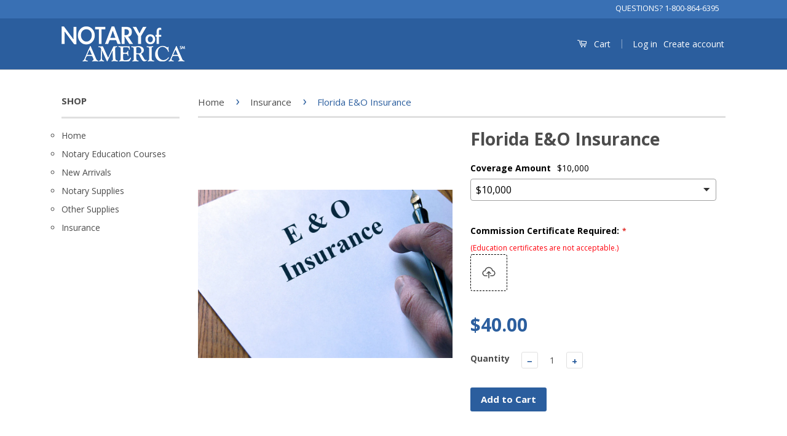

--- FILE ---
content_type: text/html; charset=utf-8
request_url: https://supplies.notaryofamerica.com/collections/insurance/products/florida-e-o-insurance
body_size: 21220
content:
<!doctype html>
<!--[if lt IE 7]><html class="no-js lt-ie9 lt-ie8 lt-ie7" lang="en"> <![endif]-->
<!--[if IE 7]><html class="no-js lt-ie9 lt-ie8" lang="en"> <![endif]-->
<!--[if IE 8]><html class="no-js lt-ie9" lang="en"> <![endif]-->
<!--[if IE 9 ]><html class="ie9 no-js"> <![endif]-->
<!--[if (gt IE 9)|!(IE)]><!--> <html class="no-js"> <!--<![endif]-->
<head>

  <!-- Basic page needs ================================================== -->
  <meta charset="utf-8">
  <meta http-equiv="X-UA-Compatible" content="IE=edge,chrome=1">

  
  <link rel="shortcut icon" href="//supplies.notaryofamerica.com/cdn/shop/t/2/assets/favicon.png?v=63476434112143397211485802169" type="image/png" />
  

  <!-- Title and description ================================================== -->
  <title>
  Florida E&amp;O Insurance &ndash; notaryofamerica
  </title>

  
  <meta name="description" content="Where a notary bond protects the notary&#39;s client, E &amp;amp; O (Errors &amp;amp; Omissions) Insurance protects you (the Notary). (This order requires your notary commission certificate) Can You Afford A Lawsuit? What may seem like the smallest mistake on your part can nonetheless turn out to be very costly. Notaries are espec">
  

  <!-- Social Meta Tags ================================================== -->
  

  <meta property="og:type" content="product">
  <meta property="og:title" content="Florida E&amp;O Insurance">
  <meta property="og:url" content="https://supplies.notaryofamerica.com/products/florida-e-o-insurance">
  
  <meta property="og:image" content="http://supplies.notaryofamerica.com/cdn/shop/products/e_o_fb69ecf6-f79c-4d49-ad6d-80de6b73a9b4_grande.jpg?v=1710949966">
  <meta property="og:image:secure_url" content="https://supplies.notaryofamerica.com/cdn/shop/products/e_o_fb69ecf6-f79c-4d49-ad6d-80de6b73a9b4_grande.jpg?v=1710949966">
  
  <meta property="og:price:amount" content="40.00">
  <meta property="og:price:currency" content="USD">



  <meta property="og:description" content="Where a notary bond protects the notary&#39;s client, E &amp;amp; O (Errors &amp;amp; Omissions) Insurance protects you (the Notary). (This order requires your notary commission certificate) Can You Afford A Lawsuit? What may seem like the smallest mistake on your part can nonetheless turn out to be very costly. Notaries are espec">


<meta property="og:site_name" content="notaryofamerica">




  <meta name="twitter:card" content="summary">


  <meta name="twitter:site" content="@shopify">


  <meta name="twitter:title" content="Florida E&amp;O Insurance">
  <meta name="twitter:description" content="Where a notary bond protects the notary&#39;s client, E &amp;amp; O (Errors &amp;amp; Omissions) Insurance protects you (the Notary).
(This order requires your notary commission certificate)
Can You Afford A Laws">
  <meta name="twitter:image" content="https://supplies.notaryofamerica.com/cdn/shop/products/e_o_fb69ecf6-f79c-4d49-ad6d-80de6b73a9b4_large.jpg?v=1710949966">
  <meta name="twitter:image:width" content="480">
  <meta name="twitter:image:height" content="480">



  <!-- Helpers ================================================== -->
  <link rel="canonical" href="https://supplies.notaryofamerica.com/products/florida-e-o-insurance">
  <meta name="viewport" content="width=device-width,initial-scale=1">
  <meta name="theme-color" content="#2b5e9e">

  
  <!-- Ajaxify Cart Plugin ================================================== -->
  <link href="//supplies.notaryofamerica.com/cdn/shop/t/2/assets/ajaxify.scss.css?v=54073032603734051091485547156" rel="stylesheet" type="text/css" media="all" />
  

  <!-- CSS ================================================== -->
  <link type="text/css" rel="stylesheet" href="https://fonts.googleapis.com/css?family=Fjalla+One" />
  <!-- FEATHERLIGHT -->
  <link href="//supplies.notaryofamerica.com/cdn/shop/t/2/assets/featherlight.css?v=134129227819929178521485547150" rel="stylesheet" type="text/css" media="all" />  
  
  <link href="//supplies.notaryofamerica.com/cdn/shop/t/2/assets/timber.scss.css?v=171635452784605084041710508892" rel="stylesheet" type="text/css" media="all" />
  <link href="//supplies.notaryofamerica.com/cdn/shop/t/2/assets/theme.scss.css?v=31028232365313268301710508892" rel="stylesheet" type="text/css" media="all" />

  
  
  
  <link href="//fonts.googleapis.com/css?family=Open+Sans:400,700" rel="stylesheet" type="text/css" media="all" />


  



  <!-- Header hook for plugins ================================================== -->
  
  <script>window.performance && window.performance.mark && window.performance.mark('shopify.content_for_header.start');</script><meta id="shopify-digital-wallet" name="shopify-digital-wallet" content="/17440681/digital_wallets/dialog">
<meta name="shopify-checkout-api-token" content="984e2f0ae4e37edc07dcfe1b06d2eece">
<link rel="alternate" type="application/json+oembed" href="https://supplies.notaryofamerica.com/products/florida-e-o-insurance.oembed">
<script async="async" src="/checkouts/internal/preloads.js?locale=en-US"></script>
<link rel="preconnect" href="https://shop.app" crossorigin="anonymous">
<script async="async" src="https://shop.app/checkouts/internal/preloads.js?locale=en-US&shop_id=17440681" crossorigin="anonymous"></script>
<script id="apple-pay-shop-capabilities" type="application/json">{"shopId":17440681,"countryCode":"US","currencyCode":"USD","merchantCapabilities":["supports3DS"],"merchantId":"gid:\/\/shopify\/Shop\/17440681","merchantName":"notaryofamerica","requiredBillingContactFields":["postalAddress","email","phone"],"requiredShippingContactFields":["postalAddress","email","phone"],"shippingType":"shipping","supportedNetworks":["visa","masterCard","amex","discover","elo","jcb"],"total":{"type":"pending","label":"notaryofamerica","amount":"1.00"},"shopifyPaymentsEnabled":true,"supportsSubscriptions":true}</script>
<script id="shopify-features" type="application/json">{"accessToken":"984e2f0ae4e37edc07dcfe1b06d2eece","betas":["rich-media-storefront-analytics"],"domain":"supplies.notaryofamerica.com","predictiveSearch":true,"shopId":17440681,"locale":"en"}</script>
<script>var Shopify = Shopify || {};
Shopify.shop = "notaryofamerica.myshopify.com";
Shopify.locale = "en";
Shopify.currency = {"active":"USD","rate":"1.0"};
Shopify.country = "US";
Shopify.theme = {"name":"Notary of America","id":167037578,"schema_name":null,"schema_version":null,"theme_store_id":null,"role":"main"};
Shopify.theme.handle = "null";
Shopify.theme.style = {"id":null,"handle":null};
Shopify.cdnHost = "supplies.notaryofamerica.com/cdn";
Shopify.routes = Shopify.routes || {};
Shopify.routes.root = "/";</script>
<script type="module">!function(o){(o.Shopify=o.Shopify||{}).modules=!0}(window);</script>
<script>!function(o){function n(){var o=[];function n(){o.push(Array.prototype.slice.apply(arguments))}return n.q=o,n}var t=o.Shopify=o.Shopify||{};t.loadFeatures=n(),t.autoloadFeatures=n()}(window);</script>
<script>
  window.ShopifyPay = window.ShopifyPay || {};
  window.ShopifyPay.apiHost = "shop.app\/pay";
  window.ShopifyPay.redirectState = null;
</script>
<script id="shop-js-analytics" type="application/json">{"pageType":"product"}</script>
<script defer="defer" async type="module" src="//supplies.notaryofamerica.com/cdn/shopifycloud/shop-js/modules/v2/client.init-shop-cart-sync_BN7fPSNr.en.esm.js"></script>
<script defer="defer" async type="module" src="//supplies.notaryofamerica.com/cdn/shopifycloud/shop-js/modules/v2/chunk.common_Cbph3Kss.esm.js"></script>
<script defer="defer" async type="module" src="//supplies.notaryofamerica.com/cdn/shopifycloud/shop-js/modules/v2/chunk.modal_DKumMAJ1.esm.js"></script>
<script type="module">
  await import("//supplies.notaryofamerica.com/cdn/shopifycloud/shop-js/modules/v2/client.init-shop-cart-sync_BN7fPSNr.en.esm.js");
await import("//supplies.notaryofamerica.com/cdn/shopifycloud/shop-js/modules/v2/chunk.common_Cbph3Kss.esm.js");
await import("//supplies.notaryofamerica.com/cdn/shopifycloud/shop-js/modules/v2/chunk.modal_DKumMAJ1.esm.js");

  window.Shopify.SignInWithShop?.initShopCartSync?.({"fedCMEnabled":true,"windoidEnabled":true});

</script>
<script>
  window.Shopify = window.Shopify || {};
  if (!window.Shopify.featureAssets) window.Shopify.featureAssets = {};
  window.Shopify.featureAssets['shop-js'] = {"shop-cart-sync":["modules/v2/client.shop-cart-sync_CJVUk8Jm.en.esm.js","modules/v2/chunk.common_Cbph3Kss.esm.js","modules/v2/chunk.modal_DKumMAJ1.esm.js"],"init-fed-cm":["modules/v2/client.init-fed-cm_7Fvt41F4.en.esm.js","modules/v2/chunk.common_Cbph3Kss.esm.js","modules/v2/chunk.modal_DKumMAJ1.esm.js"],"init-shop-email-lookup-coordinator":["modules/v2/client.init-shop-email-lookup-coordinator_Cc088_bR.en.esm.js","modules/v2/chunk.common_Cbph3Kss.esm.js","modules/v2/chunk.modal_DKumMAJ1.esm.js"],"init-windoid":["modules/v2/client.init-windoid_hPopwJRj.en.esm.js","modules/v2/chunk.common_Cbph3Kss.esm.js","modules/v2/chunk.modal_DKumMAJ1.esm.js"],"shop-button":["modules/v2/client.shop-button_B0jaPSNF.en.esm.js","modules/v2/chunk.common_Cbph3Kss.esm.js","modules/v2/chunk.modal_DKumMAJ1.esm.js"],"shop-cash-offers":["modules/v2/client.shop-cash-offers_DPIskqss.en.esm.js","modules/v2/chunk.common_Cbph3Kss.esm.js","modules/v2/chunk.modal_DKumMAJ1.esm.js"],"shop-toast-manager":["modules/v2/client.shop-toast-manager_CK7RT69O.en.esm.js","modules/v2/chunk.common_Cbph3Kss.esm.js","modules/v2/chunk.modal_DKumMAJ1.esm.js"],"init-shop-cart-sync":["modules/v2/client.init-shop-cart-sync_BN7fPSNr.en.esm.js","modules/v2/chunk.common_Cbph3Kss.esm.js","modules/v2/chunk.modal_DKumMAJ1.esm.js"],"init-customer-accounts-sign-up":["modules/v2/client.init-customer-accounts-sign-up_CfPf4CXf.en.esm.js","modules/v2/client.shop-login-button_DeIztwXF.en.esm.js","modules/v2/chunk.common_Cbph3Kss.esm.js","modules/v2/chunk.modal_DKumMAJ1.esm.js"],"pay-button":["modules/v2/client.pay-button_CgIwFSYN.en.esm.js","modules/v2/chunk.common_Cbph3Kss.esm.js","modules/v2/chunk.modal_DKumMAJ1.esm.js"],"init-customer-accounts":["modules/v2/client.init-customer-accounts_DQ3x16JI.en.esm.js","modules/v2/client.shop-login-button_DeIztwXF.en.esm.js","modules/v2/chunk.common_Cbph3Kss.esm.js","modules/v2/chunk.modal_DKumMAJ1.esm.js"],"avatar":["modules/v2/client.avatar_BTnouDA3.en.esm.js"],"init-shop-for-new-customer-accounts":["modules/v2/client.init-shop-for-new-customer-accounts_CsZy_esa.en.esm.js","modules/v2/client.shop-login-button_DeIztwXF.en.esm.js","modules/v2/chunk.common_Cbph3Kss.esm.js","modules/v2/chunk.modal_DKumMAJ1.esm.js"],"shop-follow-button":["modules/v2/client.shop-follow-button_BRMJjgGd.en.esm.js","modules/v2/chunk.common_Cbph3Kss.esm.js","modules/v2/chunk.modal_DKumMAJ1.esm.js"],"checkout-modal":["modules/v2/client.checkout-modal_B9Drz_yf.en.esm.js","modules/v2/chunk.common_Cbph3Kss.esm.js","modules/v2/chunk.modal_DKumMAJ1.esm.js"],"shop-login-button":["modules/v2/client.shop-login-button_DeIztwXF.en.esm.js","modules/v2/chunk.common_Cbph3Kss.esm.js","modules/v2/chunk.modal_DKumMAJ1.esm.js"],"lead-capture":["modules/v2/client.lead-capture_DXYzFM3R.en.esm.js","modules/v2/chunk.common_Cbph3Kss.esm.js","modules/v2/chunk.modal_DKumMAJ1.esm.js"],"shop-login":["modules/v2/client.shop-login_CA5pJqmO.en.esm.js","modules/v2/chunk.common_Cbph3Kss.esm.js","modules/v2/chunk.modal_DKumMAJ1.esm.js"],"payment-terms":["modules/v2/client.payment-terms_BxzfvcZJ.en.esm.js","modules/v2/chunk.common_Cbph3Kss.esm.js","modules/v2/chunk.modal_DKumMAJ1.esm.js"]};
</script>
<script id="__st">var __st={"a":17440681,"offset":-18000,"reqid":"d1942b09-d97e-4473-a238-4748325c54f6-1769982276","pageurl":"supplies.notaryofamerica.com\/collections\/insurance\/products\/florida-e-o-insurance","u":"274e2e61576e","p":"product","rtyp":"product","rid":9970019466};</script>
<script>window.ShopifyPaypalV4VisibilityTracking = true;</script>
<script id="captcha-bootstrap">!function(){'use strict';const t='contact',e='account',n='new_comment',o=[[t,t],['blogs',n],['comments',n],[t,'customer']],c=[[e,'customer_login'],[e,'guest_login'],[e,'recover_customer_password'],[e,'create_customer']],r=t=>t.map((([t,e])=>`form[action*='/${t}']:not([data-nocaptcha='true']) input[name='form_type'][value='${e}']`)).join(','),a=t=>()=>t?[...document.querySelectorAll(t)].map((t=>t.form)):[];function s(){const t=[...o],e=r(t);return a(e)}const i='password',u='form_key',d=['recaptcha-v3-token','g-recaptcha-response','h-captcha-response',i],f=()=>{try{return window.sessionStorage}catch{return}},m='__shopify_v',_=t=>t.elements[u];function p(t,e,n=!1){try{const o=window.sessionStorage,c=JSON.parse(o.getItem(e)),{data:r}=function(t){const{data:e,action:n}=t;return t[m]||n?{data:e,action:n}:{data:t,action:n}}(c);for(const[e,n]of Object.entries(r))t.elements[e]&&(t.elements[e].value=n);n&&o.removeItem(e)}catch(o){console.error('form repopulation failed',{error:o})}}const l='form_type',E='cptcha';function T(t){t.dataset[E]=!0}const w=window,h=w.document,L='Shopify',v='ce_forms',y='captcha';let A=!1;((t,e)=>{const n=(g='f06e6c50-85a8-45c8-87d0-21a2b65856fe',I='https://cdn.shopify.com/shopifycloud/storefront-forms-hcaptcha/ce_storefront_forms_captcha_hcaptcha.v1.5.2.iife.js',D={infoText:'Protected by hCaptcha',privacyText:'Privacy',termsText:'Terms'},(t,e,n)=>{const o=w[L][v],c=o.bindForm;if(c)return c(t,g,e,D).then(n);var r;o.q.push([[t,g,e,D],n]),r=I,A||(h.body.append(Object.assign(h.createElement('script'),{id:'captcha-provider',async:!0,src:r})),A=!0)});var g,I,D;w[L]=w[L]||{},w[L][v]=w[L][v]||{},w[L][v].q=[],w[L][y]=w[L][y]||{},w[L][y].protect=function(t,e){n(t,void 0,e),T(t)},Object.freeze(w[L][y]),function(t,e,n,w,h,L){const[v,y,A,g]=function(t,e,n){const i=e?o:[],u=t?c:[],d=[...i,...u],f=r(d),m=r(i),_=r(d.filter((([t,e])=>n.includes(e))));return[a(f),a(m),a(_),s()]}(w,h,L),I=t=>{const e=t.target;return e instanceof HTMLFormElement?e:e&&e.form},D=t=>v().includes(t);t.addEventListener('submit',(t=>{const e=I(t);if(!e)return;const n=D(e)&&!e.dataset.hcaptchaBound&&!e.dataset.recaptchaBound,o=_(e),c=g().includes(e)&&(!o||!o.value);(n||c)&&t.preventDefault(),c&&!n&&(function(t){try{if(!f())return;!function(t){const e=f();if(!e)return;const n=_(t);if(!n)return;const o=n.value;o&&e.removeItem(o)}(t);const e=Array.from(Array(32),(()=>Math.random().toString(36)[2])).join('');!function(t,e){_(t)||t.append(Object.assign(document.createElement('input'),{type:'hidden',name:u})),t.elements[u].value=e}(t,e),function(t,e){const n=f();if(!n)return;const o=[...t.querySelectorAll(`input[type='${i}']`)].map((({name:t})=>t)),c=[...d,...o],r={};for(const[a,s]of new FormData(t).entries())c.includes(a)||(r[a]=s);n.setItem(e,JSON.stringify({[m]:1,action:t.action,data:r}))}(t,e)}catch(e){console.error('failed to persist form',e)}}(e),e.submit())}));const S=(t,e)=>{t&&!t.dataset[E]&&(n(t,e.some((e=>e===t))),T(t))};for(const o of['focusin','change'])t.addEventListener(o,(t=>{const e=I(t);D(e)&&S(e,y())}));const B=e.get('form_key'),M=e.get(l),P=B&&M;t.addEventListener('DOMContentLoaded',(()=>{const t=y();if(P)for(const e of t)e.elements[l].value===M&&p(e,B);[...new Set([...A(),...v().filter((t=>'true'===t.dataset.shopifyCaptcha))])].forEach((e=>S(e,t)))}))}(h,new URLSearchParams(w.location.search),n,t,e,['guest_login'])})(!0,!0)}();</script>
<script integrity="sha256-4kQ18oKyAcykRKYeNunJcIwy7WH5gtpwJnB7kiuLZ1E=" data-source-attribution="shopify.loadfeatures" defer="defer" src="//supplies.notaryofamerica.com/cdn/shopifycloud/storefront/assets/storefront/load_feature-a0a9edcb.js" crossorigin="anonymous"></script>
<script crossorigin="anonymous" defer="defer" src="//supplies.notaryofamerica.com/cdn/shopifycloud/storefront/assets/shopify_pay/storefront-65b4c6d7.js?v=20250812"></script>
<script data-source-attribution="shopify.dynamic_checkout.dynamic.init">var Shopify=Shopify||{};Shopify.PaymentButton=Shopify.PaymentButton||{isStorefrontPortableWallets:!0,init:function(){window.Shopify.PaymentButton.init=function(){};var t=document.createElement("script");t.src="https://supplies.notaryofamerica.com/cdn/shopifycloud/portable-wallets/latest/portable-wallets.en.js",t.type="module",document.head.appendChild(t)}};
</script>
<script data-source-attribution="shopify.dynamic_checkout.buyer_consent">
  function portableWalletsHideBuyerConsent(e){var t=document.getElementById("shopify-buyer-consent"),n=document.getElementById("shopify-subscription-policy-button");t&&n&&(t.classList.add("hidden"),t.setAttribute("aria-hidden","true"),n.removeEventListener("click",e))}function portableWalletsShowBuyerConsent(e){var t=document.getElementById("shopify-buyer-consent"),n=document.getElementById("shopify-subscription-policy-button");t&&n&&(t.classList.remove("hidden"),t.removeAttribute("aria-hidden"),n.addEventListener("click",e))}window.Shopify?.PaymentButton&&(window.Shopify.PaymentButton.hideBuyerConsent=portableWalletsHideBuyerConsent,window.Shopify.PaymentButton.showBuyerConsent=portableWalletsShowBuyerConsent);
</script>
<script data-source-attribution="shopify.dynamic_checkout.cart.bootstrap">document.addEventListener("DOMContentLoaded",(function(){function t(){return document.querySelector("shopify-accelerated-checkout-cart, shopify-accelerated-checkout")}if(t())Shopify.PaymentButton.init();else{new MutationObserver((function(e,n){t()&&(Shopify.PaymentButton.init(),n.disconnect())})).observe(document.body,{childList:!0,subtree:!0})}}));
</script>
<link id="shopify-accelerated-checkout-styles" rel="stylesheet" media="screen" href="https://supplies.notaryofamerica.com/cdn/shopifycloud/portable-wallets/latest/accelerated-checkout-backwards-compat.css" crossorigin="anonymous">
<style id="shopify-accelerated-checkout-cart">
        #shopify-buyer-consent {
  margin-top: 1em;
  display: inline-block;
  width: 100%;
}

#shopify-buyer-consent.hidden {
  display: none;
}

#shopify-subscription-policy-button {
  background: none;
  border: none;
  padding: 0;
  text-decoration: underline;
  font-size: inherit;
  cursor: pointer;
}

#shopify-subscription-policy-button::before {
  box-shadow: none;
}

      </style>

<script>window.performance && window.performance.mark && window.performance.mark('shopify.content_for_header.end');</script>

  

<!--[if lt IE 9]>
<script src="//cdnjs.cloudflare.com/ajax/libs/html5shiv/3.7.2/html5shiv.min.js" type="text/javascript"></script>
<script src="//supplies.notaryofamerica.com/cdn/shop/t/2/assets/respond.min.js?v=52248677837542619231485547152" type="text/javascript"></script>
<link href="//supplies.notaryofamerica.com/cdn/shop/t/2/assets/respond-proxy.html" id="respond-proxy" rel="respond-proxy" />
<link href="//supplies.notaryofamerica.com/search?q=8bb78bfee1149b4797073b4d56d4bdb7" id="respond-redirect" rel="respond-redirect" />
<script src="//supplies.notaryofamerica.com/search?q=8bb78bfee1149b4797073b4d56d4bdb7" type="text/javascript"></script>
<![endif]-->



  <script src="//ajax.googleapis.com/ajax/libs/jquery/1.11.0/jquery.min.js" type="text/javascript"></script>
  <script src="//supplies.notaryofamerica.com/cdn/shop/t/2/assets/modernizr.min.js?v=26620055551102246001485547151" type="text/javascript"></script>
  <script src="//supplies.notaryofamerica.com/cdn/shop/t/2/assets/featherlight.min.js?v=29102381284019586201485547150" type="text/javascript"></script>
  <script src="//supplies.notaryofamerica.com/cdn/shop/t/2/assets/jquery.mobile.menu.js?v=61355207042451586811485547151" type="text/javascript"></script>

  
  

<!-- "snippets/sca-quick-view-init.liquid" was not rendered, the associated app was uninstalled -->
 <!-- BeginConsistentCartAddon --><script src="//supplies.notaryofamerica.com/cdn/shop/t/2/assets/consistent_cart_addon.min.js?v=177640471283370510551485547150" type="text/javascript"></script><script>Shopify.customer_logged_in = false ; Shopify.customer_email = "" ;</script><!-- EndConsistentCartAddon -->

    <link href="//supplies.notaryofamerica.com/cdn/shop/t/2/assets/bold.css?v=148013280790105456831485547150" rel="stylesheet" type="text/css" media="all" />
    <script src="//supplies.notaryofamerica.com/cdn/shop/t/2/assets/bold-helper-functions.js?v=72394090481165613671485547156" type="text/javascript"></script>
  
  <!-- Start Visual Website Optimizer Asynchronous Code -->
<script type='text/javascript'>
var _vwo_code=(function(){
var account_id=37450,
settings_tolerance=2000,
library_tolerance=2500,
use_existing_jquery=false,
// DO NOT EDIT BELOW THIS LINE
f=false,d=document;return{use_existing_jquery:function(){return use_existing_jquery;},library_tolerance:function(){return library_tolerance;},finish:function(){if(!f){f=true;var a=d.getElementById('_vis_opt_path_hides');if(a)a.parentNode.removeChild(a);}},finished:function(){return f;},load:function(a){var b=d.createElement('script');b.src=a;b.type='text/javascript';b.innerText;b.onerror=function(){_vwo_code.finish();};d.getElementsByTagName('head')[0].appendChild(b);},init:function(){settings_timer=setTimeout('_vwo_code.finish()',settings_tolerance);var a=d.createElement('style'),b='body{opacity:0 !important;filter:alpha(opacity=0) !important;background:none !important;}',h=d.getElementsByTagName('head')[0];a.setAttribute('id','_vis_opt_path_hides');a.setAttribute('type','text/css');if(a.styleSheet)a.styleSheet.cssText=b;else a.appendChild(d.createTextNode(b));h.appendChild(a);this.load('//dev.visualwebsiteoptimizer.com/j.php?a='+account_id+'&u='+encodeURIComponent(d.URL)+'&r='+Math.random());return settings_timer;}};}());_vwo_settings_timer=_vwo_code.init();
</script>
<!-- End Visual Website Optimizer Asynchronous Code -->
  <!-- bold-cart.liquid -->

<script>window['mixed_cart'] = false;</script>

<!-- BEGIN app block: shopify://apps/king-product-options-variant/blocks/app-embed/ce104259-52b1-4720-9ecf-76b34cae0401 -->
    
        <!-- BEGIN app snippet: option.v1 --><link href="//cdn.shopify.com/extensions/019b4e43-a383-7f0c-979c-7303d462adcd/king-product-options-variant-70/assets/ymq-option.css" rel="stylesheet" type="text/css" media="all" />
<link async href='https://option.ymq.cool/option/bottom.css' rel='stylesheet'> 
<style id="ymq-jsstyle"></style>
<script data-asyncLoad='asyncLoad' data-mbAt2ktK3Dmszf6K="mbAt2ktK3Dmszf6K">
    window.best_option = window.best_option || {}; 

    best_option.shop = `notaryofamerica.myshopify.com`; 

    best_option.page = `product`; 

    best_option.ymq_option_branding = {}; 
      
        best_option.ymq_option_branding = {"button":{"--button-background-checked-color":"#000000","--button-background-color":"#FFFFFF","--button-background-disabled-color":"#FFFFFF","--button-border-checked-color":"#000000","--button-border-color":"#000000","--button-border-disabled-color":"#000000","--button-font-checked-color":"#FFFFFF","--button-font-disabled-color":"#cccccc","--button-font-color":"#000000","--button-border-radius":"4","--button-font-size":"16","--button-line-height":"20","--button-margin-l-r":"4","--button-margin-u-d":"4","--button-padding-l-r":"16","--button-padding-u-d":"10"},"radio":{"--radio-border-color":"#BBC1E1","--radio-border-checked-color":"#BBC1E1","--radio-border-disabled-color":"#BBC1E1","--radio-border-hover-color":"#BBC1E1","--radio-background-color":"#FFFFFF","--radio-background-checked-color":"#275EFE","--radio-background-disabled-color":"#E1E6F9","--radio-background-hover-color":"#FFFFFF","--radio-inner-color":"#E1E6F9","--radio-inner-checked-color":"#FFFFFF","--radio-inner-disabled-color":"#FFFFFF"},"input":{"--input-background-checked-color":"#FFFFFF","--input-background-color":"#FFFFFF","--input-border-checked-color":"#000000","--input-border-color":"#717171","--input-font-checked-color":"#000000","--input-font-color":"#000000","--input-border-radius":"4","--input-font-size":"14","--input-padding-l-r":"16","--input-padding-u-d":"9","--input-width":"100","--input-max-width":"400"},"select":{"--select-border-color":"#000000","--select-border-checked-color":"#000000","--select-background-color":"#FFFFFF","--select-background-checked-color":"#FFFFFF","--select-font-color":"#000000","--select-font-checked-color":"#000000","--select-option-background-color":"#FFFFFF","--select-option-background-checked-color":"#F5F9FF","--select-option-background-disabled-color":"#FFFFFF","--select-option-font-color":"#000000","--select-option-font-checked-color":"#000000","--select-option-font-disabled-color":"#CCCCCC","--select-padding-u-d":"9","--select-padding-l-r":"16","--select-option-padding-u-d":"9","--select-option-padding-l-r":"16","--select-width":"100","--select-max-width":"400","--select-font-size":"14","--select-border-radius":"0"},"multiple":{"--multiple-background-color":"#F5F9FF","--multiple-font-color":"#000000","--multiple-padding-u-d":"2","--multiple-padding-l-r":"8","--multiple-font-size":"12","--multiple-border-radius":"0"},"img":{"--img-border-color":"#E1E1E1","--img-border-checked-color":"#000000","--img-border-disabled-color":"#000000","--img-width":"50","--img-height":"50","--img-margin-u-d":"2","--img-margin-l-r":"2","--img-border-radius":"4"},"upload":{"--upload-background-color":"#409EFF","--upload-font-color":"#FFFFFF","--upload-border-color":"#409EFF","--upload-padding-u-d":"12","--upload-padding-l-r":"20","--upload-font-size":"12","--upload-border-radius":"4"},"cart":{"--cart-border-color":"#000000","--buy-border-color":"#000000","--cart-border-hover-color":"#000000","--buy-border-hover-color":"#000000","--cart-background-color":"#000000","--buy-background-color":"#000000","--cart-background-hover-color":"#000000","--buy-background-hover-color":"#000000","--cart-font-color":"#FFFFFF","--buy-font-color":"#FFFFFF","--cart-font-hover-color":"#FFFFFF","--buy-font-hover-color":"#FFFFFF","--cart-padding-u-d":"12","--cart-padding-l-r":"16","--buy-padding-u-d":"12","--buy-padding-l-r":"16","--cart-margin-u-d":"4","--cart-margin-l-r":"0","--buy-margin-u-d":"4","--buy-margin-l-r":"0","--cart-width":"100","--cart-max-width":"800","--buy-width":"100","--buy-max-width":"800","--cart-font-size":"14","--cart-border-radius":"0","--buy-font-size":"14","--buy-border-radius":"0"},"quantity":{"--quantity-border-color":"#A6A3A3","--quantity-font-color":"#000000","--quantity-background-color":"#FFFFFF","--quantity-width":"150","--quantity-height":"40","--quantity-font-size":"14","--quantity-border-radius":"0"},"global":{"--global-title-color":"#000000","--global-help-color":"#FF000C","--global-error-color":"#DC3545","--global-title-font-size":"14","--global-help-font-size":"12","--global-error-font-size":"12","--global-title-margin-top":"0","--global-title-margin-bottom":"5","--global-title-margin-left":"0","--global-title-margin-right":"0","--global-help-margin-top":"5","--global-help-margin-bottom":"0","--global-help-margin-left":"0","--global-help-margin-right":"0","--global-error-margin-top":"5","--global-error-margin-bottom":"0","--global-error-margin-left":"0","--global-error-margin-right":"0","--global-margin-top":"0","--global-margin-bottom":"20","--global-margin-left":"0","--global-margin-right":"0"},"discount":{"--new-discount-normal-color":"#1878B9","--new-discount-error-color":"#E22120","--new-discount-layout":"flex-end"},"lan":{"require":"This is a required field.","email":"Please enter a valid email address.","phone":"Please enter the correct phone.","number":"Please enter an number.","integer":"Please enter an integer.","min_char":"Please enter no less than %s characters.","max_char":"Please enter no more than %s characters.","max_s":"Please choose less than %s options.","min_s":"Please choose more than %s options.","total_s":"Please choose %s options.","min":"Please enter no less than %s.","max":"Please enter no more than %s.","currency":"USD","sold_out":"sold out","please_choose":"Please choose","add_to_cart":"ADD TO CART","buy_it_now":"BUY IT NOW","add_price_text":"Selection will add %s to the price","discount_code":"Discount code","application":"Apply","discount_error1":"Enter a valid discount code","discount_error2":"discount code isn't valid for the items in your cart"},"price":{"--price-border-color":"#000000","--price-background-color":"#FFFFFF","--price-font-color":"#000000","--price-price-font-color":"#03de90","--price-padding-u-d":"9","--price-padding-l-r":"16","--price-width":"100","--price-max-width":"400","--price-font-size":"14","--price-border-radius":"0"},"extra":{"is_show":"0","plan":0,"quantity-box":"0","price-value":"3,4,15,6,16,7","variant-original-margin-bottom":"15","strong-dorp-down":0,"radio-unchecked":1,"close-cart-rate":1,"automic-swatch-ajax":1,"img-option-bigger":0,"add-button-reload":1,"version":200,"img_cdn":1,"show_wholesale_pricing_fixed":0,"real-time-upload":1,"buy-now-new":1,"option_value_split":", ","form-box-new":1,"open-theme-ajax-cart":"0","open-theme-buy-now":"0","make-sku":0}}; 
     
        
    best_option.product = {"id":9970019466,"title":"Florida E\u0026O Insurance","handle":"florida-e-o-insurance","description":"\u003cp\u003eWhere a notary bond protects the notary's client, \u003cstrong\u003eE \u0026amp; O (Errors \u0026amp; Omissions) Insurance protects you (the Notary)\u003c\/strong\u003e.\u003c\/p\u003e\n\u003cp\u003e(\u003cem\u003e\u003cstrong\u003e\u003cspan style=\"color: #ff2a00;\"\u003eThis order requires your notary commission certificate\u003c\/span\u003e\u003c\/strong\u003e\u003c\/em\u003e)\u003c\/p\u003e\n\u003ch2\u003e\u003cstrong\u003e\u003cspan class=\"DNNAlignleft\"\u003eCan You Afford A Lawsuit?\u003c\/span\u003e\u003c\/strong\u003e\u003c\/h2\u003e\n\u003cp\u003e\u003cspan class=\"DNNAlignleft\"\u003eWhat may seem like the smallest mistake on your part can nonetheless turn out to be very costly. Notaries are especially vulnerable because they handle so many important documents for clients. Even if a suit itself is not valid, you could still be faced with substantial legal bills in order to defend yourself. If you are not insured against it, you will most likely have to pay these defense costs \u003cstrong\u003eout of your own pocket\u003c\/strong\u003e - regardless of whether you ultimately win or lose.\u003c\/span\u003e\u003c\/p\u003e\n\u003cp\u003e\u003cspan class=\"DNNAlignleft\"\u003eThe price above included the entire four-year period. \u003c\/span\u003e\u003c\/p\u003e\n\u003cp\u003e\u003cem\u003e\u003cspan class=\"DNNAlignleft\"\u003eE \u0026amp; O Insurance is not required, but it is recommended for your protection. If you do not elect E \u0026amp; O insurance, you are \u003cstrong\u003epersonally liable\u003c\/strong\u003e for any claims made against you as a Florida notary.\u003c\/span\u003e\u003c\/em\u003e\u003c\/p\u003e\n\u003cp\u003e \u003c\/p\u003e","published_at":"2023-12-08T15:37:38-05:00","created_at":"2017-01-27T14:56:55-05:00","vendor":"Notaries.com","type":"Insurance","tags":["Notary Commission Certificate Required"],"price":4000,"price_min":4000,"price_max":17000,"available":true,"price_varies":true,"compare_at_price":null,"compare_at_price_min":0,"compare_at_price_max":0,"compare_at_price_varies":false,"variants":[{"id":36899254986,"title":"$10,000","option1":"$10,000","option2":null,"option3":null,"sku":"1439","requires_shipping":false,"taxable":false,"featured_image":null,"available":true,"name":"Florida E\u0026O Insurance - $10,000","public_title":"$10,000","options":["$10,000"],"price":4000,"weight":0,"compare_at_price":null,"inventory_quantity":-126,"inventory_management":null,"inventory_policy":"deny","barcode":"","requires_selling_plan":false,"selling_plan_allocations":[]},{"id":36899255434,"title":"$25,000","option1":"$25,000","option2":null,"option3":null,"sku":"1442","requires_shipping":false,"taxable":false,"featured_image":null,"available":true,"name":"Florida E\u0026O Insurance - $25,000","public_title":"$25,000","options":["$25,000"],"price":7000,"weight":0,"compare_at_price":null,"inventory_quantity":-18,"inventory_management":null,"inventory_policy":"deny","barcode":"","requires_selling_plan":false,"selling_plan_allocations":[]},{"id":36899255626,"title":"$50,000","option1":"$50,000","option2":null,"option3":null,"sku":"1444","requires_shipping":false,"taxable":false,"featured_image":null,"available":true,"name":"Florida E\u0026O Insurance - $50,000","public_title":"$50,000","options":["$50,000"],"price":11000,"weight":0,"compare_at_price":null,"inventory_quantity":-8,"inventory_management":null,"inventory_policy":"deny","barcode":"","requires_selling_plan":false,"selling_plan_allocations":[]},{"id":36899255690,"title":"$100,000","option1":"$100,000","option2":null,"option3":null,"sku":"1445","requires_shipping":false,"taxable":false,"featured_image":null,"available":true,"name":"Florida E\u0026O Insurance - $100,000","public_title":"$100,000","options":["$100,000"],"price":17000,"weight":0,"compare_at_price":null,"inventory_quantity":-31,"inventory_management":null,"inventory_policy":"deny","barcode":"","requires_selling_plan":false,"selling_plan_allocations":[]}],"images":["\/\/supplies.notaryofamerica.com\/cdn\/shop\/products\/e_o_fb69ecf6-f79c-4d49-ad6d-80de6b73a9b4.jpg?v=1710949966"],"featured_image":"\/\/supplies.notaryofamerica.com\/cdn\/shop\/products\/e_o_fb69ecf6-f79c-4d49-ad6d-80de6b73a9b4.jpg?v=1710949966","options":["Coverage Amount"],"media":[{"alt":null,"id":23393627177033,"position":1,"preview_image":{"aspect_ratio":1.508,"height":706,"width":1065,"src":"\/\/supplies.notaryofamerica.com\/cdn\/shop\/products\/e_o_fb69ecf6-f79c-4d49-ad6d-80de6b73a9b4.jpg?v=1710949966"},"aspect_ratio":1.508,"height":706,"media_type":"image","src":"\/\/supplies.notaryofamerica.com\/cdn\/shop\/products\/e_o_fb69ecf6-f79c-4d49-ad6d-80de6b73a9b4.jpg?v=1710949966","width":1065}],"requires_selling_plan":false,"selling_plan_groups":[],"content":"\u003cp\u003eWhere a notary bond protects the notary's client, \u003cstrong\u003eE \u0026amp; O (Errors \u0026amp; Omissions) Insurance protects you (the Notary)\u003c\/strong\u003e.\u003c\/p\u003e\n\u003cp\u003e(\u003cem\u003e\u003cstrong\u003e\u003cspan style=\"color: #ff2a00;\"\u003eThis order requires your notary commission certificate\u003c\/span\u003e\u003c\/strong\u003e\u003c\/em\u003e)\u003c\/p\u003e\n\u003ch2\u003e\u003cstrong\u003e\u003cspan class=\"DNNAlignleft\"\u003eCan You Afford A Lawsuit?\u003c\/span\u003e\u003c\/strong\u003e\u003c\/h2\u003e\n\u003cp\u003e\u003cspan class=\"DNNAlignleft\"\u003eWhat may seem like the smallest mistake on your part can nonetheless turn out to be very costly. Notaries are especially vulnerable because they handle so many important documents for clients. Even if a suit itself is not valid, you could still be faced with substantial legal bills in order to defend yourself. If you are not insured against it, you will most likely have to pay these defense costs \u003cstrong\u003eout of your own pocket\u003c\/strong\u003e - regardless of whether you ultimately win or lose.\u003c\/span\u003e\u003c\/p\u003e\n\u003cp\u003e\u003cspan class=\"DNNAlignleft\"\u003eThe price above included the entire four-year period. \u003c\/span\u003e\u003c\/p\u003e\n\u003cp\u003e\u003cem\u003e\u003cspan class=\"DNNAlignleft\"\u003eE \u0026amp; O Insurance is not required, but it is recommended for your protection. If you do not elect E \u0026amp; O insurance, you are \u003cstrong\u003epersonally liable\u003c\/strong\u003e for any claims made against you as a Florida notary.\u003c\/span\u003e\u003c\/em\u003e\u003c\/p\u003e\n\u003cp\u003e \u003c\/p\u003e"}; 

    best_option.ymq_has_only_default_variant = true; 
     
        best_option.ymq_has_only_default_variant = false; 
     

    
        best_option.ymq_status = {}; 
         

        best_option.ymq_variantjson = {}; 
         

        best_option.ymq_option_data = {}; 
        

        best_option.ymq_option_condition = {}; 
         
            
    


    best_option.product_collections = {};
    
        best_option.product_collections[408650954] = {"id":408650954,"handle":"insurance","updated_at":"2026-01-23T07:03:53-05:00","published_at":"2017-01-30T10:25:00-05:00","sort_order":"alpha-asc","template_suffix":"","published_scope":"web","title":"Insurance","body_html":""};
    


    best_option.ymq_template_options = {};
    best_option.ymq_option_template = {};
    best_option.ymq_option_template_condition = {}; 
    
    
    

    
        best_option.ymq_option_template_sort = `1,2,10,11`;
    

    
        best_option.ymq_option_template_sort_before = false;
    
    
    
    best_option.ymq_option_template_c_t = {};
    best_option.ymq_option_template_condition_c_t = {};
    best_option.ymq_option_template_assign_c_t = {};
    
    
        
        
            
            
                best_option.ymq_template_options[`tem1`] = {"template":{"ymq1tem1":{"id":"1tem1","type":"1","label":"First Name:","required":1,"open_new_window":1,"is_get_to_cart":1,"onetime":0,"column_width":"","tooltip":"","tooltip_position":"1","hide_title":"0","class":"","help":"","alert_text":"","a_t1":"","a_t2":"","a_width":"700","weight":"","sku":"","price":"","one_time":"0","placeholder":"","min_char":"","max_char":"","default_text":"","min":"","max":"","field_type":"1"},"ymq1tem2":{"id":"1tem2","type":"1","label":"Last Name:","required":1,"open_new_window":1,"is_get_to_cart":1,"onetime":0,"column_width":"","tooltip":"","tooltip_position":"1","hide_title":"0","class":"","help":"","alert_text":"","a_t1":"","a_t2":"","a_width":"700","weight":"","sku":"","price":"","one_time":"0","placeholder":"","min_char":"","max_char":"","default_text":"","min":"","max":"","field_type":"1"}},"condition":{},"assign":{"type":0,"manual":{"tag":"","collection":"","product":"7145115582537,7145115844681,7145115975753,7145116368969"},"automate":{"type":"1","data":{"1":{"tem_condition":1,"tem_condition_type":1,"tem_condition_value":""}}}}};
                best_option.ymq_option_template_c_t[`tem1`] = best_option.ymq_template_options[`tem1`]['template'];
                best_option.ymq_option_template_condition_c_t[`tem1`] = best_option.ymq_template_options[`tem1`]['condition'];
                best_option.ymq_option_template_assign_c_t[`tem1`] = best_option.ymq_template_options[`tem1`]['assign'];
            
        
            
            
                best_option.ymq_template_options[`tem2`] = {"template":{"ymq2tem1":{"id":"2tem1","type":"12","required":1,"cropped_type":"0","alert_text":"","a_t1":"","a_t2":"","a_width":"700","label":"Commission Certificate Required:","open_new_window":1,"is_get_to_cart":1,"onetime":0,"column_width":"","tooltip":"","tooltip_position":"3","hide_title":"0","class":"","help":"(Education certificates are not acceptable.)","weight":"","sku":"","price":"","one_time":"0","file_type":"6","rectangle_ratio":"","file_num":"1","btn_text":"Upload"}},"condition":{},"assign":{"type":0,"manual":{"tag":"","collection":"","product":"6915860693065,9970010890,9970011146,9970011530,9970011786,9970012106,9970012426,9970012682,9970013194,9970013706,9970019466,10082733514,6735002763337,6735004041289,6735004893257,6735005745225,6798344552521,6798344618057,6798344683593,6798344847433,6812612296777,6812612329545,6914495840329,6915860594761,6915860627529,6915860660297,6915860725833,6963630735433,6963630800969,6963630833737,6963630866505,6963630932041,6963630964809,6963630997577,6963631030345,6963631095881,6963631161417,6963631194185,6963631226953,6963631292489,6963631325257,6963631358025,6963631423561,6963631456329,6963631489097,6963631521865,6963667042377,6963667238985,6963667370057,6966859530313,6966859563081,9970009098,9970010442,9970017482,9970019018,2201759645769,2234432782409,6807390257225,6807390322761,6807390355529,6843276361801,9970009354"},"automate":{"type":"1","data":{"1":{"tem_condition":1,"tem_condition_type":1,"tem_condition_value":""}}}}};
                best_option.ymq_option_template_c_t[`tem2`] = best_option.ymq_template_options[`tem2`]['template'];
                best_option.ymq_option_template_condition_c_t[`tem2`] = best_option.ymq_template_options[`tem2`]['condition'];
                best_option.ymq_option_template_assign_c_t[`tem2`] = best_option.ymq_template_options[`tem2`]['assign'];
            
        
            
            
        
            
            
        
            
            
        
            
            
        
            
            
                best_option.ymq_template_options[`tem10`] = {"template":{"ymq10tem1":{"id":"10tem1","type":"1","label":"First &amp; Last Name:","required":1,"open_new_window":1,"is_get_to_cart":1,"onetime":0,"column_width":"","tooltip":"","tooltip_position":"1","hide_title":"0","class":"","help":"","alert_text":"","a_t1":"","a_t2":"","a_width":"","weight":"","sku":"","price":"","one_time":"0","placeholder":"","min_char":"","max_char":"","default_text":"","min":"","max":"","field_type":"1","is_a":0,"sb":1},"ymq10tem2":{"id":"10tem2","type":"1","label":"Address:","required":1,"open_new_window":1,"is_get_to_cart":1,"onetime":0,"column_width":"","tooltip":"","tooltip_position":"1","hide_title":"0","class":"","help":"","alert_text":"","a_t1":"","a_t2":"","a_width":"700","weight":"","sku":"","price":"","one_time":"0","placeholder":"","min_char":"","max_char":"","default_text":"","min":"","max":"","field_type":"1"},"ymq10tem3":{"id":"10tem3","type":"1","label":"City, State, Zip Code:","required":1,"open_new_window":1,"is_get_to_cart":1,"onetime":0,"column_width":"","tooltip":"","tooltip_position":"1","hide_title":"0","class":"","help":"","alert_text":"","a_t1":"","a_t2":"","a_width":"700","weight":"","sku":"","price":"","one_time":"0","placeholder":"","min_char":"","max_char":"","default_text":"","min":"","max":"","field_type":"1"},"ymq10tem4":{"id":"10tem4","type":"1","label":"Phone Number:","required":1,"open_new_window":1,"is_get_to_cart":1,"onetime":0,"column_width":"","tooltip":"","tooltip_position":"1","hide_title":"0","class":"","help":"","alert_text":"","a_t1":"","a_t2":"","a_width":"700","weight":"","sku":"","price":"","one_time":"0","placeholder":"","min_char":"","max_char":"","default_text":"","min":"","max":"","field_type":"1"},"ymq10tem5":{"id":"10tem5","type":"1","label":"Email:","required":1,"open_new_window":1,"is_get_to_cart":1,"onetime":0,"column_width":"","tooltip":"","tooltip_position":"1","hide_title":"0","class":"","help":"","alert_text":"","a_t1":"","a_t2":"","a_width":"700","weight":"","sku":"","price":"","one_time":"0","placeholder":"","min_char":"","max_char":"","default_text":"","min":"","max":"","field_type":"2"},"ymq10tem6":{"id":"10tem6","type":"1","label":"Website:","required":1,"open_new_window":1,"is_get_to_cart":1,"onetime":0,"column_width":"","tooltip":"","tooltip_position":"1","hide_title":"0","class":"","help":"","alert_text":"","a_t1":"","a_t2":"","a_width":"700","weight":"","sku":"","price":"","one_time":"0","placeholder":"","min_char":"","max_char":"","default_text":"","min":"","max":"","field_type":"1"}},"condition":{},"assign":{"type":0,"manual":{"tag":"","collection":"","product":"7145115779145"},"automate":{"type":"1","data":{"1":{"tem_condition":1,"tem_condition_type":1,"tem_condition_value":""}}}}};
                best_option.ymq_option_template_c_t[`tem10`] = best_option.ymq_template_options[`tem10`]['template'];
                best_option.ymq_option_template_condition_c_t[`tem10`] = best_option.ymq_template_options[`tem10`]['condition'];
                best_option.ymq_option_template_assign_c_t[`tem10`] = best_option.ymq_template_options[`tem10`]['assign'];
            
        
            
            
                best_option.ymq_template_options[`tem11`] = {"template":{"ymq11tem2":{"id":"11tem2","type":"1","label":"Last Name","required":1,"open_new_window":1,"is_get_to_cart":1,"onetime":0,"column_width":"","tooltip":"","tooltip_position":"1","hide_title":"0","class":"","help":"","alert_text":"","a_t1":"","a_t2":"","a_width":"700","weight":"","sku":"","price":"","one_time":"0","placeholder":"","min_char":"","max_char":"","default_text":"","min":"","max":"","field_type":"1"},"ymq11tem3":{"id":"11tem3","type":"1","label":"Address","required":1,"open_new_window":1,"is_get_to_cart":1,"onetime":0,"column_width":"","tooltip":"","tooltip_position":"1","hide_title":"0","class":"","help":"","alert_text":"","a_t1":"","a_t2":"","a_width":"700","weight":"","sku":"","price":"","one_time":"0","placeholder":"","min_char":"","max_char":"","default_text":"","min":"","max":"","field_type":"1"},"ymq11tem4":{"id":"11tem4","type":"1","required":1,"label":"City","open_new_window":1,"is_get_to_cart":1,"onetime":0,"column_width":"","tooltip":"","tooltip_position":"1","hide_title":"0","class":"","help":"","alert_text":"","a_t1":"","a_t2":"","a_width":"700","weight":"","sku":"","price":"","one_time":"0","placeholder":"","min_char":"","max_char":"","default_text":"","min":"","max":"","field_type":"1"},"ymq11tem5":{"id":"11tem5","type":"1","label":"State","required":1,"open_new_window":1,"is_get_to_cart":1,"onetime":0,"column_width":"","tooltip":"","tooltip_position":"1","hide_title":"0","class":"","help":"","alert_text":"","a_t1":"","a_t2":"","a_width":"700","weight":"","sku":"","price":"","one_time":"0","placeholder":"","min_char":"","max_char":"","default_text":"","min":"","max":"","field_type":"1"},"ymq11tem6":{"id":"11tem6","type":"1","label":"Zipcode","required":1,"open_new_window":1,"is_get_to_cart":1,"onetime":0,"column_width":"","tooltip":"","tooltip_position":"1","hide_title":"0","class":"","help":"","alert_text":"","a_t1":"","a_t2":"","a_width":"700","weight":"","sku":"","price":"","one_time":"0","placeholder":"","min_char":"","max_char":"","default_text":"","min":"","max":"","field_type":"1"}},"condition":{},"assign":{"type":0,"manual":{"tag":"","collection":"","product":"7365555748937,7365558992969"},"automate":{"type":"1","data":{"1":{"tem_condition":1,"tem_condition_type":1,"tem_condition_value":""}}}}};
                best_option.ymq_option_template_c_t[`tem11`] = best_option.ymq_template_options[`tem11`]['template'];
                best_option.ymq_option_template_condition_c_t[`tem11`] = best_option.ymq_template_options[`tem11`]['condition'];
                best_option.ymq_option_template_assign_c_t[`tem11`] = best_option.ymq_template_options[`tem11`]['assign'];
            
        
            
            
        
    

    

    
</script>
<script src="https://cdn.shopify.com/extensions/019b4e43-a383-7f0c-979c-7303d462adcd/king-product-options-variant-70/assets/spotlight.js" defer></script>

    <script src="https://cdn.shopify.com/extensions/019b4e43-a383-7f0c-979c-7303d462adcd/king-product-options-variant-70/assets/best-options.js" defer></script>
<!-- END app snippet -->
    


<!-- END app block --><link href="https://monorail-edge.shopifysvc.com" rel="dns-prefetch">
<script>(function(){if ("sendBeacon" in navigator && "performance" in window) {try {var session_token_from_headers = performance.getEntriesByType('navigation')[0].serverTiming.find(x => x.name == '_s').description;} catch {var session_token_from_headers = undefined;}var session_cookie_matches = document.cookie.match(/_shopify_s=([^;]*)/);var session_token_from_cookie = session_cookie_matches && session_cookie_matches.length === 2 ? session_cookie_matches[1] : "";var session_token = session_token_from_headers || session_token_from_cookie || "";function handle_abandonment_event(e) {var entries = performance.getEntries().filter(function(entry) {return /monorail-edge.shopifysvc.com/.test(entry.name);});if (!window.abandonment_tracked && entries.length === 0) {window.abandonment_tracked = true;var currentMs = Date.now();var navigation_start = performance.timing.navigationStart;var payload = {shop_id: 17440681,url: window.location.href,navigation_start,duration: currentMs - navigation_start,session_token,page_type: "product"};window.navigator.sendBeacon("https://monorail-edge.shopifysvc.com/v1/produce", JSON.stringify({schema_id: "online_store_buyer_site_abandonment/1.1",payload: payload,metadata: {event_created_at_ms: currentMs,event_sent_at_ms: currentMs}}));}}window.addEventListener('pagehide', handle_abandonment_event);}}());</script>
<script id="web-pixels-manager-setup">(function e(e,d,r,n,o){if(void 0===o&&(o={}),!Boolean(null===(a=null===(i=window.Shopify)||void 0===i?void 0:i.analytics)||void 0===a?void 0:a.replayQueue)){var i,a;window.Shopify=window.Shopify||{};var t=window.Shopify;t.analytics=t.analytics||{};var s=t.analytics;s.replayQueue=[],s.publish=function(e,d,r){return s.replayQueue.push([e,d,r]),!0};try{self.performance.mark("wpm:start")}catch(e){}var l=function(){var e={modern:/Edge?\/(1{2}[4-9]|1[2-9]\d|[2-9]\d{2}|\d{4,})\.\d+(\.\d+|)|Firefox\/(1{2}[4-9]|1[2-9]\d|[2-9]\d{2}|\d{4,})\.\d+(\.\d+|)|Chrom(ium|e)\/(9{2}|\d{3,})\.\d+(\.\d+|)|(Maci|X1{2}).+ Version\/(15\.\d+|(1[6-9]|[2-9]\d|\d{3,})\.\d+)([,.]\d+|)( \(\w+\)|)( Mobile\/\w+|) Safari\/|Chrome.+OPR\/(9{2}|\d{3,})\.\d+\.\d+|(CPU[ +]OS|iPhone[ +]OS|CPU[ +]iPhone|CPU IPhone OS|CPU iPad OS)[ +]+(15[._]\d+|(1[6-9]|[2-9]\d|\d{3,})[._]\d+)([._]\d+|)|Android:?[ /-](13[3-9]|1[4-9]\d|[2-9]\d{2}|\d{4,})(\.\d+|)(\.\d+|)|Android.+Firefox\/(13[5-9]|1[4-9]\d|[2-9]\d{2}|\d{4,})\.\d+(\.\d+|)|Android.+Chrom(ium|e)\/(13[3-9]|1[4-9]\d|[2-9]\d{2}|\d{4,})\.\d+(\.\d+|)|SamsungBrowser\/([2-9]\d|\d{3,})\.\d+/,legacy:/Edge?\/(1[6-9]|[2-9]\d|\d{3,})\.\d+(\.\d+|)|Firefox\/(5[4-9]|[6-9]\d|\d{3,})\.\d+(\.\d+|)|Chrom(ium|e)\/(5[1-9]|[6-9]\d|\d{3,})\.\d+(\.\d+|)([\d.]+$|.*Safari\/(?![\d.]+ Edge\/[\d.]+$))|(Maci|X1{2}).+ Version\/(10\.\d+|(1[1-9]|[2-9]\d|\d{3,})\.\d+)([,.]\d+|)( \(\w+\)|)( Mobile\/\w+|) Safari\/|Chrome.+OPR\/(3[89]|[4-9]\d|\d{3,})\.\d+\.\d+|(CPU[ +]OS|iPhone[ +]OS|CPU[ +]iPhone|CPU IPhone OS|CPU iPad OS)[ +]+(10[._]\d+|(1[1-9]|[2-9]\d|\d{3,})[._]\d+)([._]\d+|)|Android:?[ /-](13[3-9]|1[4-9]\d|[2-9]\d{2}|\d{4,})(\.\d+|)(\.\d+|)|Mobile Safari.+OPR\/([89]\d|\d{3,})\.\d+\.\d+|Android.+Firefox\/(13[5-9]|1[4-9]\d|[2-9]\d{2}|\d{4,})\.\d+(\.\d+|)|Android.+Chrom(ium|e)\/(13[3-9]|1[4-9]\d|[2-9]\d{2}|\d{4,})\.\d+(\.\d+|)|Android.+(UC? ?Browser|UCWEB|U3)[ /]?(15\.([5-9]|\d{2,})|(1[6-9]|[2-9]\d|\d{3,})\.\d+)\.\d+|SamsungBrowser\/(5\.\d+|([6-9]|\d{2,})\.\d+)|Android.+MQ{2}Browser\/(14(\.(9|\d{2,})|)|(1[5-9]|[2-9]\d|\d{3,})(\.\d+|))(\.\d+|)|K[Aa][Ii]OS\/(3\.\d+|([4-9]|\d{2,})\.\d+)(\.\d+|)/},d=e.modern,r=e.legacy,n=navigator.userAgent;return n.match(d)?"modern":n.match(r)?"legacy":"unknown"}(),u="modern"===l?"modern":"legacy",c=(null!=n?n:{modern:"",legacy:""})[u],f=function(e){return[e.baseUrl,"/wpm","/b",e.hashVersion,"modern"===e.buildTarget?"m":"l",".js"].join("")}({baseUrl:d,hashVersion:r,buildTarget:u}),m=function(e){var d=e.version,r=e.bundleTarget,n=e.surface,o=e.pageUrl,i=e.monorailEndpoint;return{emit:function(e){var a=e.status,t=e.errorMsg,s=(new Date).getTime(),l=JSON.stringify({metadata:{event_sent_at_ms:s},events:[{schema_id:"web_pixels_manager_load/3.1",payload:{version:d,bundle_target:r,page_url:o,status:a,surface:n,error_msg:t},metadata:{event_created_at_ms:s}}]});if(!i)return console&&console.warn&&console.warn("[Web Pixels Manager] No Monorail endpoint provided, skipping logging."),!1;try{return self.navigator.sendBeacon.bind(self.navigator)(i,l)}catch(e){}var u=new XMLHttpRequest;try{return u.open("POST",i,!0),u.setRequestHeader("Content-Type","text/plain"),u.send(l),!0}catch(e){return console&&console.warn&&console.warn("[Web Pixels Manager] Got an unhandled error while logging to Monorail."),!1}}}}({version:r,bundleTarget:l,surface:e.surface,pageUrl:self.location.href,monorailEndpoint:e.monorailEndpoint});try{o.browserTarget=l,function(e){var d=e.src,r=e.async,n=void 0===r||r,o=e.onload,i=e.onerror,a=e.sri,t=e.scriptDataAttributes,s=void 0===t?{}:t,l=document.createElement("script"),u=document.querySelector("head"),c=document.querySelector("body");if(l.async=n,l.src=d,a&&(l.integrity=a,l.crossOrigin="anonymous"),s)for(var f in s)if(Object.prototype.hasOwnProperty.call(s,f))try{l.dataset[f]=s[f]}catch(e){}if(o&&l.addEventListener("load",o),i&&l.addEventListener("error",i),u)u.appendChild(l);else{if(!c)throw new Error("Did not find a head or body element to append the script");c.appendChild(l)}}({src:f,async:!0,onload:function(){if(!function(){var e,d;return Boolean(null===(d=null===(e=window.Shopify)||void 0===e?void 0:e.analytics)||void 0===d?void 0:d.initialized)}()){var d=window.webPixelsManager.init(e)||void 0;if(d){var r=window.Shopify.analytics;r.replayQueue.forEach((function(e){var r=e[0],n=e[1],o=e[2];d.publishCustomEvent(r,n,o)})),r.replayQueue=[],r.publish=d.publishCustomEvent,r.visitor=d.visitor,r.initialized=!0}}},onerror:function(){return m.emit({status:"failed",errorMsg:"".concat(f," has failed to load")})},sri:function(e){var d=/^sha384-[A-Za-z0-9+/=]+$/;return"string"==typeof e&&d.test(e)}(c)?c:"",scriptDataAttributes:o}),m.emit({status:"loading"})}catch(e){m.emit({status:"failed",errorMsg:(null==e?void 0:e.message)||"Unknown error"})}}})({shopId: 17440681,storefrontBaseUrl: "https://supplies.notaryofamerica.com",extensionsBaseUrl: "https://extensions.shopifycdn.com/cdn/shopifycloud/web-pixels-manager",monorailEndpoint: "https://monorail-edge.shopifysvc.com/unstable/produce_batch",surface: "storefront-renderer",enabledBetaFlags: ["2dca8a86"],webPixelsConfigList: [{"id":"366018633","configuration":"{\"config\":\"{\\\"pixel_id\\\":\\\"G-J6TL31BTXB\\\",\\\"gtag_events\\\":[{\\\"type\\\":\\\"purchase\\\",\\\"action_label\\\":\\\"G-J6TL31BTXB\\\"},{\\\"type\\\":\\\"page_view\\\",\\\"action_label\\\":\\\"G-J6TL31BTXB\\\"},{\\\"type\\\":\\\"view_item\\\",\\\"action_label\\\":\\\"G-J6TL31BTXB\\\"},{\\\"type\\\":\\\"search\\\",\\\"action_label\\\":\\\"G-J6TL31BTXB\\\"},{\\\"type\\\":\\\"add_to_cart\\\",\\\"action_label\\\":\\\"G-J6TL31BTXB\\\"},{\\\"type\\\":\\\"begin_checkout\\\",\\\"action_label\\\":\\\"G-J6TL31BTXB\\\"},{\\\"type\\\":\\\"add_payment_info\\\",\\\"action_label\\\":\\\"G-J6TL31BTXB\\\"}],\\\"enable_monitoring_mode\\\":false}\"}","eventPayloadVersion":"v1","runtimeContext":"OPEN","scriptVersion":"b2a88bafab3e21179ed38636efcd8a93","type":"APP","apiClientId":1780363,"privacyPurposes":[],"dataSharingAdjustments":{"protectedCustomerApprovalScopes":["read_customer_address","read_customer_email","read_customer_name","read_customer_personal_data","read_customer_phone"]}},{"id":"shopify-app-pixel","configuration":"{}","eventPayloadVersion":"v1","runtimeContext":"STRICT","scriptVersion":"0450","apiClientId":"shopify-pixel","type":"APP","privacyPurposes":["ANALYTICS","MARKETING"]},{"id":"shopify-custom-pixel","eventPayloadVersion":"v1","runtimeContext":"LAX","scriptVersion":"0450","apiClientId":"shopify-pixel","type":"CUSTOM","privacyPurposes":["ANALYTICS","MARKETING"]}],isMerchantRequest: false,initData: {"shop":{"name":"notaryofamerica","paymentSettings":{"currencyCode":"USD"},"myshopifyDomain":"notaryofamerica.myshopify.com","countryCode":"US","storefrontUrl":"https:\/\/supplies.notaryofamerica.com"},"customer":null,"cart":null,"checkout":null,"productVariants":[{"price":{"amount":40.0,"currencyCode":"USD"},"product":{"title":"Florida E\u0026O Insurance","vendor":"Notaries.com","id":"9970019466","untranslatedTitle":"Florida E\u0026O Insurance","url":"\/products\/florida-e-o-insurance","type":"Insurance"},"id":"36899254986","image":{"src":"\/\/supplies.notaryofamerica.com\/cdn\/shop\/products\/e_o_fb69ecf6-f79c-4d49-ad6d-80de6b73a9b4.jpg?v=1710949966"},"sku":"1439","title":"$10,000","untranslatedTitle":"$10,000"},{"price":{"amount":70.0,"currencyCode":"USD"},"product":{"title":"Florida E\u0026O Insurance","vendor":"Notaries.com","id":"9970019466","untranslatedTitle":"Florida E\u0026O Insurance","url":"\/products\/florida-e-o-insurance","type":"Insurance"},"id":"36899255434","image":{"src":"\/\/supplies.notaryofamerica.com\/cdn\/shop\/products\/e_o_fb69ecf6-f79c-4d49-ad6d-80de6b73a9b4.jpg?v=1710949966"},"sku":"1442","title":"$25,000","untranslatedTitle":"$25,000"},{"price":{"amount":110.0,"currencyCode":"USD"},"product":{"title":"Florida E\u0026O Insurance","vendor":"Notaries.com","id":"9970019466","untranslatedTitle":"Florida E\u0026O Insurance","url":"\/products\/florida-e-o-insurance","type":"Insurance"},"id":"36899255626","image":{"src":"\/\/supplies.notaryofamerica.com\/cdn\/shop\/products\/e_o_fb69ecf6-f79c-4d49-ad6d-80de6b73a9b4.jpg?v=1710949966"},"sku":"1444","title":"$50,000","untranslatedTitle":"$50,000"},{"price":{"amount":170.0,"currencyCode":"USD"},"product":{"title":"Florida E\u0026O Insurance","vendor":"Notaries.com","id":"9970019466","untranslatedTitle":"Florida E\u0026O Insurance","url":"\/products\/florida-e-o-insurance","type":"Insurance"},"id":"36899255690","image":{"src":"\/\/supplies.notaryofamerica.com\/cdn\/shop\/products\/e_o_fb69ecf6-f79c-4d49-ad6d-80de6b73a9b4.jpg?v=1710949966"},"sku":"1445","title":"$100,000","untranslatedTitle":"$100,000"}],"purchasingCompany":null},},"https://supplies.notaryofamerica.com/cdn","1d2a099fw23dfb22ep557258f5m7a2edbae",{"modern":"","legacy":""},{"shopId":"17440681","storefrontBaseUrl":"https:\/\/supplies.notaryofamerica.com","extensionBaseUrl":"https:\/\/extensions.shopifycdn.com\/cdn\/shopifycloud\/web-pixels-manager","surface":"storefront-renderer","enabledBetaFlags":"[\"2dca8a86\"]","isMerchantRequest":"false","hashVersion":"1d2a099fw23dfb22ep557258f5m7a2edbae","publish":"custom","events":"[[\"page_viewed\",{}],[\"product_viewed\",{\"productVariant\":{\"price\":{\"amount\":40.0,\"currencyCode\":\"USD\"},\"product\":{\"title\":\"Florida E\u0026O Insurance\",\"vendor\":\"Notaries.com\",\"id\":\"9970019466\",\"untranslatedTitle\":\"Florida E\u0026O Insurance\",\"url\":\"\/products\/florida-e-o-insurance\",\"type\":\"Insurance\"},\"id\":\"36899254986\",\"image\":{\"src\":\"\/\/supplies.notaryofamerica.com\/cdn\/shop\/products\/e_o_fb69ecf6-f79c-4d49-ad6d-80de6b73a9b4.jpg?v=1710949966\"},\"sku\":\"1439\",\"title\":\"$10,000\",\"untranslatedTitle\":\"$10,000\"}}]]"});</script><script>
  window.ShopifyAnalytics = window.ShopifyAnalytics || {};
  window.ShopifyAnalytics.meta = window.ShopifyAnalytics.meta || {};
  window.ShopifyAnalytics.meta.currency = 'USD';
  var meta = {"product":{"id":9970019466,"gid":"gid:\/\/shopify\/Product\/9970019466","vendor":"Notaries.com","type":"Insurance","handle":"florida-e-o-insurance","variants":[{"id":36899254986,"price":4000,"name":"Florida E\u0026O Insurance - $10,000","public_title":"$10,000","sku":"1439"},{"id":36899255434,"price":7000,"name":"Florida E\u0026O Insurance - $25,000","public_title":"$25,000","sku":"1442"},{"id":36899255626,"price":11000,"name":"Florida E\u0026O Insurance - $50,000","public_title":"$50,000","sku":"1444"},{"id":36899255690,"price":17000,"name":"Florida E\u0026O Insurance - $100,000","public_title":"$100,000","sku":"1445"}],"remote":false},"page":{"pageType":"product","resourceType":"product","resourceId":9970019466,"requestId":"d1942b09-d97e-4473-a238-4748325c54f6-1769982276"}};
  for (var attr in meta) {
    window.ShopifyAnalytics.meta[attr] = meta[attr];
  }
</script>
<script class="analytics">
  (function () {
    var customDocumentWrite = function(content) {
      var jquery = null;

      if (window.jQuery) {
        jquery = window.jQuery;
      } else if (window.Checkout && window.Checkout.$) {
        jquery = window.Checkout.$;
      }

      if (jquery) {
        jquery('body').append(content);
      }
    };

    var hasLoggedConversion = function(token) {
      if (token) {
        return document.cookie.indexOf('loggedConversion=' + token) !== -1;
      }
      return false;
    }

    var setCookieIfConversion = function(token) {
      if (token) {
        var twoMonthsFromNow = new Date(Date.now());
        twoMonthsFromNow.setMonth(twoMonthsFromNow.getMonth() + 2);

        document.cookie = 'loggedConversion=' + token + '; expires=' + twoMonthsFromNow;
      }
    }

    var trekkie = window.ShopifyAnalytics.lib = window.trekkie = window.trekkie || [];
    if (trekkie.integrations) {
      return;
    }
    trekkie.methods = [
      'identify',
      'page',
      'ready',
      'track',
      'trackForm',
      'trackLink'
    ];
    trekkie.factory = function(method) {
      return function() {
        var args = Array.prototype.slice.call(arguments);
        args.unshift(method);
        trekkie.push(args);
        return trekkie;
      };
    };
    for (var i = 0; i < trekkie.methods.length; i++) {
      var key = trekkie.methods[i];
      trekkie[key] = trekkie.factory(key);
    }
    trekkie.load = function(config) {
      trekkie.config = config || {};
      trekkie.config.initialDocumentCookie = document.cookie;
      var first = document.getElementsByTagName('script')[0];
      var script = document.createElement('script');
      script.type = 'text/javascript';
      script.onerror = function(e) {
        var scriptFallback = document.createElement('script');
        scriptFallback.type = 'text/javascript';
        scriptFallback.onerror = function(error) {
                var Monorail = {
      produce: function produce(monorailDomain, schemaId, payload) {
        var currentMs = new Date().getTime();
        var event = {
          schema_id: schemaId,
          payload: payload,
          metadata: {
            event_created_at_ms: currentMs,
            event_sent_at_ms: currentMs
          }
        };
        return Monorail.sendRequest("https://" + monorailDomain + "/v1/produce", JSON.stringify(event));
      },
      sendRequest: function sendRequest(endpointUrl, payload) {
        // Try the sendBeacon API
        if (window && window.navigator && typeof window.navigator.sendBeacon === 'function' && typeof window.Blob === 'function' && !Monorail.isIos12()) {
          var blobData = new window.Blob([payload], {
            type: 'text/plain'
          });

          if (window.navigator.sendBeacon(endpointUrl, blobData)) {
            return true;
          } // sendBeacon was not successful

        } // XHR beacon

        var xhr = new XMLHttpRequest();

        try {
          xhr.open('POST', endpointUrl);
          xhr.setRequestHeader('Content-Type', 'text/plain');
          xhr.send(payload);
        } catch (e) {
          console.log(e);
        }

        return false;
      },
      isIos12: function isIos12() {
        return window.navigator.userAgent.lastIndexOf('iPhone; CPU iPhone OS 12_') !== -1 || window.navigator.userAgent.lastIndexOf('iPad; CPU OS 12_') !== -1;
      }
    };
    Monorail.produce('monorail-edge.shopifysvc.com',
      'trekkie_storefront_load_errors/1.1',
      {shop_id: 17440681,
      theme_id: 167037578,
      app_name: "storefront",
      context_url: window.location.href,
      source_url: "//supplies.notaryofamerica.com/cdn/s/trekkie.storefront.c59ea00e0474b293ae6629561379568a2d7c4bba.min.js"});

        };
        scriptFallback.async = true;
        scriptFallback.src = '//supplies.notaryofamerica.com/cdn/s/trekkie.storefront.c59ea00e0474b293ae6629561379568a2d7c4bba.min.js';
        first.parentNode.insertBefore(scriptFallback, first);
      };
      script.async = true;
      script.src = '//supplies.notaryofamerica.com/cdn/s/trekkie.storefront.c59ea00e0474b293ae6629561379568a2d7c4bba.min.js';
      first.parentNode.insertBefore(script, first);
    };
    trekkie.load(
      {"Trekkie":{"appName":"storefront","development":false,"defaultAttributes":{"shopId":17440681,"isMerchantRequest":null,"themeId":167037578,"themeCityHash":"14477496570168861210","contentLanguage":"en","currency":"USD","eventMetadataId":"2b6002ae-269f-4b78-81db-95628f0ffd0b"},"isServerSideCookieWritingEnabled":true,"monorailRegion":"shop_domain","enabledBetaFlags":["65f19447","b5387b81"]},"Session Attribution":{},"S2S":{"facebookCapiEnabled":false,"source":"trekkie-storefront-renderer","apiClientId":580111}}
    );

    var loaded = false;
    trekkie.ready(function() {
      if (loaded) return;
      loaded = true;

      window.ShopifyAnalytics.lib = window.trekkie;

      var originalDocumentWrite = document.write;
      document.write = customDocumentWrite;
      try { window.ShopifyAnalytics.merchantGoogleAnalytics.call(this); } catch(error) {};
      document.write = originalDocumentWrite;

      window.ShopifyAnalytics.lib.page(null,{"pageType":"product","resourceType":"product","resourceId":9970019466,"requestId":"d1942b09-d97e-4473-a238-4748325c54f6-1769982276","shopifyEmitted":true});

      var match = window.location.pathname.match(/checkouts\/(.+)\/(thank_you|post_purchase)/)
      var token = match? match[1]: undefined;
      if (!hasLoggedConversion(token)) {
        setCookieIfConversion(token);
        window.ShopifyAnalytics.lib.track("Viewed Product",{"currency":"USD","variantId":36899254986,"productId":9970019466,"productGid":"gid:\/\/shopify\/Product\/9970019466","name":"Florida E\u0026O Insurance - $10,000","price":"40.00","sku":"1439","brand":"Notaries.com","variant":"$10,000","category":"Insurance","nonInteraction":true,"remote":false},undefined,undefined,{"shopifyEmitted":true});
      window.ShopifyAnalytics.lib.track("monorail:\/\/trekkie_storefront_viewed_product\/1.1",{"currency":"USD","variantId":36899254986,"productId":9970019466,"productGid":"gid:\/\/shopify\/Product\/9970019466","name":"Florida E\u0026O Insurance - $10,000","price":"40.00","sku":"1439","brand":"Notaries.com","variant":"$10,000","category":"Insurance","nonInteraction":true,"remote":false,"referer":"https:\/\/supplies.notaryofamerica.com\/collections\/insurance\/products\/florida-e-o-insurance"});
      }
    });


        var eventsListenerScript = document.createElement('script');
        eventsListenerScript.async = true;
        eventsListenerScript.src = "//supplies.notaryofamerica.com/cdn/shopifycloud/storefront/assets/shop_events_listener-3da45d37.js";
        document.getElementsByTagName('head')[0].appendChild(eventsListenerScript);

})();</script>
  <script>
  if (!window.ga || (window.ga && typeof window.ga !== 'function')) {
    window.ga = function ga() {
      (window.ga.q = window.ga.q || []).push(arguments);
      if (window.Shopify && window.Shopify.analytics && typeof window.Shopify.analytics.publish === 'function') {
        window.Shopify.analytics.publish("ga_stub_called", {}, {sendTo: "google_osp_migration"});
      }
      console.error("Shopify's Google Analytics stub called with:", Array.from(arguments), "\nSee https://help.shopify.com/manual/promoting-marketing/pixels/pixel-migration#google for more information.");
    };
    if (window.Shopify && window.Shopify.analytics && typeof window.Shopify.analytics.publish === 'function') {
      window.Shopify.analytics.publish("ga_stub_initialized", {}, {sendTo: "google_osp_migration"});
    }
  }
</script>
<script
  defer
  src="https://supplies.notaryofamerica.com/cdn/shopifycloud/perf-kit/shopify-perf-kit-3.1.0.min.js"
  data-application="storefront-renderer"
  data-shop-id="17440681"
  data-render-region="gcp-us-central1"
  data-page-type="product"
  data-theme-instance-id="167037578"
  data-theme-name=""
  data-theme-version=""
  data-monorail-region="shop_domain"
  data-resource-timing-sampling-rate="10"
  data-shs="true"
  data-shs-beacon="true"
  data-shs-export-with-fetch="true"
  data-shs-logs-sample-rate="1"
  data-shs-beacon-endpoint="https://supplies.notaryofamerica.com/api/collect"
></script>
</head>

<body id="florida-e-amp-o-insurance" class="template-product" >

  <!--<div class="header-bar">
  <div class="wrapper medium-down--hide">
    <div class="large--display-table">
      <div class="header-bar__left large--display-table-cell">
        
      </div>

      <div class="header-bar__right large--display-table-cell">
        <div class="header-bar__module">
          <a href="/cart" class="cart-toggle">
            <span class="icon icon-cart header-bar__cart-icon" aria-hidden="true"></span>
            Cart
            <span class="cart-count header-bar__cart-count hidden-count">0</span>
          </a>
        </div>

        
          <span class="header-bar__sep" aria-hidden="true">|</span>
          <ul class="header-bar__module header-bar__module--list">
            
              <li>
                <a href="/account/login" id="customer_login_link">Log in</a>
              </li>
              <li>
                <a href="/account/register" id="customer_register_link">Create account</a>
              </li>
            
          </ul>
        
        
        

      </div>
    </div>
  </div>
  <div class="wrapper large--hide">
    <button type="button" class="mobile-nav-trigger" id="MobileNavTrigger">
      <span class="icon icon-hamburger" aria-hidden="true"></span>
      Menu
    </button>
    <a href="/cart" class="cart-toggle mobile-cart-toggle">
      <span class="icon icon-cart header-bar__cart-icon" aria-hidden="true"></span>
      Cart <span class="cart-count hidden-count">0</span>
    </a>
  </div>
  <ul id="MobileNav" class="mobile-nav large--hide">
  
  
  
  <li class="mobile-nav__link" aria-haspopup="true">
    
      <a href="/" class="mobile-nav">
        Home
      </a>
    
  </li>
  
  
  <li class="mobile-nav__link" aria-haspopup="true">
    
      <a href="/collections/all" class="mobile-nav">
        Catalog
      </a>
    
  </li>
  
  

  
    
      <li class="mobile-nav__link">
        <a href="/account/login" id="customer_login_link">Log in</a>
      </li>
      <li class="mobile-nav__link">
        <a href="/account/register" id="customer_register_link">Create account</a>
      </li>
    
  
  
  <li class="mobile-nav__link">
    
  </li>
  
</ul>

</div>
-->

      <div id="support_wrap">
        <div class="wrapper">
		<div id="support" class="grid__item medium-down--hide">				
            <p>
			<span class="phone">Questions? 1-800-864-6395</span></p>
		</div>
          </div>
	</div>
  
  <header class="site-header" role="banner">

  <div class="headerbarsmall grid__item">
          <div class="header-bar">
  <div class="wrapper medium-down--hide">
    <div class="large--display-table">
      <div class="header-bar__left large--display-table-cell">
        
      </div>

      <div class="header-bar__right large--display-table-cell">
        <div class="header-bar__module">
          <a href="/cart" class="cart-toggle">
            <span class="icon icon-cart header-bar__cart-icon" aria-hidden="true"></span>
            Cart
            <span class="cart-count header-bar__cart-count hidden-count">0</span>
          </a>
        </div>

        
          <span class="header-bar__sep" aria-hidden="true">|</span>
          <ul class="header-bar__module header-bar__module--list">
            
              <li>
                <a href="/account/login" id="customer_login_link">Log in</a>
              </li>
              <li>
                <a href="/account/register" id="customer_register_link">Create account</a>
              </li>
            
          </ul>
        
        
        

      </div>
    </div>
  </div>
  <div class="wrapper large--hide">
    <button type="button" class="mobile-nav-trigger" id="MobileNavTrigger">
      <span class="icon icon-hamburger" aria-hidden="true"></span>
      Menu
    </button>
    <a href="/cart" class="cart-toggle mobile-cart-toggle">
      <span class="icon icon-cart header-bar__cart-icon" aria-hidden="true"></span>
      Cart <span class="cart-count hidden-count">0</span>
    </a>
  </div>
  <ul id="MobileNav" class="mobile-nav large--hide">
  
  
  
  <li class="mobile-nav__link" aria-haspopup="true">
    
      <a href="/" class="mobile-nav">
        Home
      </a>
    
  </li>
  
  
  <li class="mobile-nav__link" aria-haspopup="true">
    
      <a href="/collections/all" class="mobile-nav">
        Catalog
      </a>
    
  </li>
  
  

  
    
      <li class="mobile-nav__link">
        <a href="/account/login" id="customer_login_link">Log in</a>
      </li>
      <li class="mobile-nav__link">
        <a href="/account/register" id="customer_register_link">Create account</a>
      </li>
    
  
  
  <li class="mobile-nav__link">
    
  </li>
  
</ul>

</div>

          <!--
<ul class="site-nav" id="AccessibleNav">
  
    
    
    
      <li >
        <a href="/" class="site-nav__link">Home</a>
      </li>
    
  
    
    
    
      <li >
        <a href="/collections/all" class="site-nav__link">Catalog</a>
      </li>
    
  
</ul>
-->
  </div>
    
    
    <div class="wrapper">

      <div class="grid--full large--display-table">
        <div class="grid__item large--one-third large--display-table-cell">
          
            <div class="h1 site-header__logo large--left" itemscope itemtype="http://schema.org/Organization">
          
            
              <a href="#" itemprop="url">
                <img src="//supplies.notaryofamerica.com/cdn/shop/t/2/assets/logo.png?v=90542699664264003331485802169" alt="notaryofamerica" itemprop="logo">
              </a>
            
          
            </div>
          
          
        </div>

        <div class="headerbarlarge grid__item large--two-thirds large--display-table-cell medium-down--hide">
          <div class="header-bar">
  <div class="wrapper medium-down--hide">
    <div class="large--display-table">
      <div class="header-bar__left large--display-table-cell">
        
      </div>

      <div class="header-bar__right large--display-table-cell">
        <div class="header-bar__module">
          <a href="/cart" class="cart-toggle">
            <span class="icon icon-cart header-bar__cart-icon" aria-hidden="true"></span>
            Cart
            <span class="cart-count header-bar__cart-count hidden-count">0</span>
          </a>
        </div>

        
          <span class="header-bar__sep" aria-hidden="true">|</span>
          <ul class="header-bar__module header-bar__module--list">
            
              <li>
                <a href="/account/login" id="customer_login_link">Log in</a>
              </li>
              <li>
                <a href="/account/register" id="customer_register_link">Create account</a>
              </li>
            
          </ul>
        
        
        

      </div>
    </div>
  </div>
  <div class="wrapper large--hide">
    <button type="button" class="mobile-nav-trigger" id="MobileNavTrigger">
      <span class="icon icon-hamburger" aria-hidden="true"></span>
      Menu
    </button>
    <a href="/cart" class="cart-toggle mobile-cart-toggle">
      <span class="icon icon-cart header-bar__cart-icon" aria-hidden="true"></span>
      Cart <span class="cart-count hidden-count">0</span>
    </a>
  </div>
  <ul id="MobileNav" class="mobile-nav large--hide">
  
  
  
  <li class="mobile-nav__link" aria-haspopup="true">
    
      <a href="/" class="mobile-nav">
        Home
      </a>
    
  </li>
  
  
  <li class="mobile-nav__link" aria-haspopup="true">
    
      <a href="/collections/all" class="mobile-nav">
        Catalog
      </a>
    
  </li>
  
  

  
    
      <li class="mobile-nav__link">
        <a href="/account/login" id="customer_login_link">Log in</a>
      </li>
      <li class="mobile-nav__link">
        <a href="/account/register" id="customer_register_link">Create account</a>
      </li>
    
  
  
  <li class="mobile-nav__link">
    
  </li>
  
</ul>

</div>

          <!--
<ul class="site-nav" id="AccessibleNav">
  
    
    
    
      <li >
        <a href="/" class="site-nav__link">Home</a>
      </li>
    
  
    
    
    
      <li >
        <a href="/collections/all" class="site-nav__link">Catalog</a>
      </li>
    
  
</ul>
-->
        </div>

      </div>


    </div>     

  </header>
  
  
  <main class="wrapper main-content" role="main">
    <div class="grid">
      
        <div class="grid__item">
          <div itemscope itemtype="http://schema.org/Product">

  <meta itemprop="url" content="https://supplies.notaryofamerica.com/products/florida-e-o-insurance">
  <meta itemprop="image" content="//supplies.notaryofamerica.com/cdn/shop/products/e_o_fb69ecf6-f79c-4d49-ad6d-80de6b73a9b4_grande.jpg?v=1710949966">

    <main class="wrapper main-content" role="main">
    <div class="grid">
        <div class="grid__item large--one-fifth medium-down--hide">
          





  
  
  
    <nav class="sidebar-module">
      <div class="section-header">
        <p class="section-header__title h4">Shop</p>
      </div>
      <ul class="sidebar-module__list">
        
          
  <li>
    <a href="/" class="">Home</a>
  </li>


        
          
  <li>
    <a href="/collections/course-library" class="">Notary Education Courses</a>
  </li>


        
          
  <li>
    <a href="/collections/new-arrivals" class="">New Arrivals</a>
  </li>


        
          
  <li>
    <a href="/collections/notary-supplies" class="">Notary Supplies</a>
  </li>


        
          
  <li>
    <a href="/collections/other-supplies" class="">Other Supplies</a>
  </li>


        
          
  <li>
    <a href="/collections/insurance" class="">Insurance</a>
  </li>


        
      </ul>
    </nav>
  

  
  
  

  
  
  

  
  
  

  
  
  










        </div>
        <div class="grid__item large--four-fifths">
          

  
  <div class="section-header section-header--breadcrumb">
    

<nav class="breadcrumb" role="navigation" aria-label="breadcrumbs">
  <a href="/" title="Back to the frontpage">Home</a>

  

    
      <span aria-hidden="true" class="breadcrumb__sep">&rsaquo;</span>
      
        
        <a href="/collections/insurance" title="">Insurance</a>
      
    
    <span aria-hidden="true" class="breadcrumb__sep">&rsaquo;</span>
    <span>Florida E&O Insurance</span>

  
</nav>


  </div>

  <div class="product-single">
    <div class="grid product-single__hero">
      <div class="grid__item large--one-half">
        <div class="product-single__photos" id="ProductPhoto">
          
          <img src="//supplies.notaryofamerica.com/cdn/shop/products/e_o_fb69ecf6-f79c-4d49-ad6d-80de6b73a9b4_1024x1024.jpg?v=1710949966" alt="Florida E&amp;O Insurance" id="ProductPhotoImg">
        </div>
      </div>
      <div class="grid__item large--one-half">
        
        <h1 itemprop="name">Florida E&O Insurance</h1>

        <div itemprop="offers" itemscope itemtype="http://schema.org/Offer">
          

          <meta itemprop="priceCurrency" content="USD">
          <link itemprop="availability" href="http://schema.org/InStock">

          <form action="/cart/add" method="post" enctype="multipart/form-data" id="AddToCartForm">
            <select name="id" id="productSelect" class="product-single__variants">
              
                

                  <option  selected="selected"  data-sku="1439" value="36899254986">$10,000 - $40.00 USD</option>

                
              
                

                  <option  data-sku="1442" value="36899255434">$25,000 - $70.00 USD</option>

                
              
                

                  <option  data-sku="1444" value="36899255626">$50,000 - $110.00 USD</option>

                
              
                

                  <option  data-sku="1445" value="36899255690">$100,000 - $170.00 USD</option>

                
              
            </select>

            <div class="product-single__prices">
              <span id="ProductPrice" class="product-single__price" itemprop="price" content="40.0">
                $40.00
              </span>

              
            </div>

            <div class="product-single__quantity">
              <label for="Quantity" class="quantity-selector">Quantity</label>
              <input type="number" id="Quantity" name="quantity" value="1" min="1" class="quantity-selector">
            </div>

            <button type="submit" name="add" id="AddToCart" class="btn">
              <span id="AddToCartText">Add to Cart</span>
            </button>
          </form>
        </div>

      </div>
    </div>

    <div class="grid">
      <div class="grid__item large--one-half">
        
      </div>
    </div>
  </div>

  <hr class="hr--clear hr--small">
  <ul class="inline-list tab-switch__nav section-header">
    <li>
      <a href="#desc" data-link="desc" class="tab-switch__trigger h4 section-header__title">Description</a>
    </li>
    
  </ul>
  <div class="tab-switch__content" data-content="desc">
    <div class="product-description rte" itemprop="description">
      <p>Where a notary bond protects the notary's client, <strong>E &amp; O (Errors &amp; Omissions) Insurance protects you (the Notary)</strong>.</p>
<p>(<em><strong><span style="color: #ff2a00;">This order requires your notary commission certificate</span></strong></em>)</p>
<h2><strong><span class="DNNAlignleft">Can You Afford A Lawsuit?</span></strong></h2>
<p><span class="DNNAlignleft">What may seem like the smallest mistake on your part can nonetheless turn out to be very costly. Notaries are especially vulnerable because they handle so many important documents for clients. Even if a suit itself is not valid, you could still be faced with substantial legal bills in order to defend yourself. If you are not insured against it, you will most likely have to pay these defense costs <strong>out of your own pocket</strong> - regardless of whether you ultimately win or lose.</span></p>
<p><span class="DNNAlignleft">The price above included the entire four-year period. </span></p>
<p><em><span class="DNNAlignleft">E &amp; O Insurance is not required, but it is recommended for your protection. If you do not elect E &amp; O insurance, you are <strong>personally liable</strong> for any claims made against you as a Florida notary.</span></em></p>
<p> </p>
    </div>
  </div>
  

  
    <hr class="hr--clear hr--small">
    <h2 class="h4 small--text-center">Share this Product</h2>
    



<div class="social-sharing normal small--text-center" data-permalink="https://supplies.notaryofamerica.com/products/florida-e-o-insurance">

  
    <a target="_blank" href="//www.facebook.com/sharer.php?u=https://supplies.notaryofamerica.com/products/florida-e-o-insurance" class="share-facebook" title="Share on Facebook">
      <span class="icon icon-facebook" aria-hidden="true"></span>
      <span class="share-title" aria-hidden="true">Share</span>
      <span class="visually-hidden">Share on Facebook</span>
      
        <span class="share-count" aria-hidden="true">0</span>
      
    </a>
  

  
    <a target="_blank" href="//twitter.com/share?text=Florida%20E%26O%20Insurance&amp;url=https://supplies.notaryofamerica.com/products/florida-e-o-insurance" class="share-twitter" title="Tweet on Twitter">
      <span class="icon icon-twitter" aria-hidden="true"></span>
      <span class="share-title" aria-hidden="true">Tweet</span>
      <span class="visually-hidden">Tweet on Twitter</span>
    </a>
  

  

    

    

  

  
    <a target="_blank" href="//plus.google.com/share?url=https://supplies.notaryofamerica.com/products/florida-e-o-insurance" class="share-google" title="+1 on Google Plus">
      <!-- Cannot get Google+ share count with JS yet -->
      <span class="icon icon-google_plus" aria-hidden="true"></span>
      
        <span class="share-count" aria-hidden="true">+1</span>
      
      <span class="visually-hidden">+1 on Google Plus</span>
    </a>
  

</div>

  

  
    





  <hr class="hr--clear hr--small">
  <div class="section-header section-header--large">
    <h2 class="h4 section-header__title">More from this collection</h2>
  </div>
  <div class="grid-uniform grid-link__container">
    
    
    
      
        
          
          











<div class="grid__item large--one-quarter medium--one-quarter small--one-half">
  <a href="/collections/insurance/products/alabama-e-o-insurance" class="grid-link">
    <span class="grid-link__image grid-link__image--product">
      
      
      <span class="grid-link__image-centered">
        <img src="//supplies.notaryofamerica.com/cdn/shop/products/e_o_d4c34edd-08ee-476f-90b8-853df01c3e4b_large.jpg?v=1710949942" alt="Alabama E&amp;O Insurance">
      </span>
    </span>
    <p class="grid-link__title">Alabama E&O Insurance</p>
    <p class="grid-link__meta">
      
      From <strong>$25.00</strong>
      
      
    </p>
  </a>
</div>

        
      
    
      
        
          
          











<div class="grid__item large--one-quarter medium--one-quarter small--one-half">
  <a href="/collections/insurance/products/alaska-e-o-insurance" class="grid-link">
    <span class="grid-link__image grid-link__image--product">
      
      
      <span class="grid-link__image-centered">
        <img src="//supplies.notaryofamerica.com/cdn/shop/products/e_o_7da8c095-c216-495d-83a5-bfbe230849c5_large.jpg?v=1710949914" alt="Alaska E&amp;O Insurance">
      </span>
    </span>
    <p class="grid-link__title">Alaska E&O Insurance</p>
    <p class="grid-link__meta">
      
      From <strong>$35.00</strong>
      
      
    </p>
  </a>
</div>

        
      
    
      
        
          
          











<div class="grid__item large--one-quarter medium--one-quarter small--one-half">
  <a href="/collections/insurance/products/arizona-e-o-insurance" class="grid-link">
    <span class="grid-link__image grid-link__image--product">
      
      
      <span class="grid-link__image-centered">
        <img src="//supplies.notaryofamerica.com/cdn/shop/products/e_o_5afd6985-4022-4541-9840-503117bf2f86_large.jpg?v=1710949964" alt="Arizona E&amp;O Insurance">
      </span>
    </span>
    <p class="grid-link__title">Arizona E&O Insurance</p>
    <p class="grid-link__meta">
      
      From <strong>$35.00</strong>
      
      
    </p>
  </a>
</div>

        
      
    
      
        
          
          











<div class="grid__item large--one-quarter medium--one-quarter small--one-half">
  <a href="/collections/insurance/products/arkansas-e-o-insurance" class="grid-link">
    <span class="grid-link__image grid-link__image--product">
      
      
      <span class="grid-link__image-centered">
        <img src="//supplies.notaryofamerica.com/cdn/shop/products/e_o_47c7d1f2-5622-4cdb-8756-d777fa4e7d86_large.jpg?v=1710949920" alt="Arkansas E&amp;O Insurance">
      </span>
    </span>
    <p class="grid-link__title">Arkansas E&O Insurance</p>
    <p class="grid-link__meta">
      
      From <strong>$80.00</strong>
      
      
    </p>
  </a>
</div>

        
      
    
      
        
      
    
  </div>


  

</div>
      
              </div>
     
    </div>
  </main>

<script src="//supplies.notaryofamerica.com/cdn/shopifycloud/storefront/assets/themes_support/option_selection-b017cd28.js" type="text/javascript"></script>
<script>
  var selectCallback = function(variant, selector) {
    timber.productPage({
      money_format: "${{amount}}",
      variant: variant,
      selector: selector,
      translations: {
        add_to_cart : "Add to Cart",
        sold_out : "Sold Out",
        unavailable : "Unavailable"
      }
    });
  };

  jQuery(function($) {
    new Shopify.OptionSelectors('productSelect', {
      product: {"id":9970019466,"title":"Florida E\u0026O Insurance","handle":"florida-e-o-insurance","description":"\u003cp\u003eWhere a notary bond protects the notary's client, \u003cstrong\u003eE \u0026amp; O (Errors \u0026amp; Omissions) Insurance protects you (the Notary)\u003c\/strong\u003e.\u003c\/p\u003e\n\u003cp\u003e(\u003cem\u003e\u003cstrong\u003e\u003cspan style=\"color: #ff2a00;\"\u003eThis order requires your notary commission certificate\u003c\/span\u003e\u003c\/strong\u003e\u003c\/em\u003e)\u003c\/p\u003e\n\u003ch2\u003e\u003cstrong\u003e\u003cspan class=\"DNNAlignleft\"\u003eCan You Afford A Lawsuit?\u003c\/span\u003e\u003c\/strong\u003e\u003c\/h2\u003e\n\u003cp\u003e\u003cspan class=\"DNNAlignleft\"\u003eWhat may seem like the smallest mistake on your part can nonetheless turn out to be very costly. Notaries are especially vulnerable because they handle so many important documents for clients. Even if a suit itself is not valid, you could still be faced with substantial legal bills in order to defend yourself. If you are not insured against it, you will most likely have to pay these defense costs \u003cstrong\u003eout of your own pocket\u003c\/strong\u003e - regardless of whether you ultimately win or lose.\u003c\/span\u003e\u003c\/p\u003e\n\u003cp\u003e\u003cspan class=\"DNNAlignleft\"\u003eThe price above included the entire four-year period. \u003c\/span\u003e\u003c\/p\u003e\n\u003cp\u003e\u003cem\u003e\u003cspan class=\"DNNAlignleft\"\u003eE \u0026amp; O Insurance is not required, but it is recommended for your protection. If you do not elect E \u0026amp; O insurance, you are \u003cstrong\u003epersonally liable\u003c\/strong\u003e for any claims made against you as a Florida notary.\u003c\/span\u003e\u003c\/em\u003e\u003c\/p\u003e\n\u003cp\u003e \u003c\/p\u003e","published_at":"2023-12-08T15:37:38-05:00","created_at":"2017-01-27T14:56:55-05:00","vendor":"Notaries.com","type":"Insurance","tags":["Notary Commission Certificate Required"],"price":4000,"price_min":4000,"price_max":17000,"available":true,"price_varies":true,"compare_at_price":null,"compare_at_price_min":0,"compare_at_price_max":0,"compare_at_price_varies":false,"variants":[{"id":36899254986,"title":"$10,000","option1":"$10,000","option2":null,"option3":null,"sku":"1439","requires_shipping":false,"taxable":false,"featured_image":null,"available":true,"name":"Florida E\u0026O Insurance - $10,000","public_title":"$10,000","options":["$10,000"],"price":4000,"weight":0,"compare_at_price":null,"inventory_quantity":-126,"inventory_management":null,"inventory_policy":"deny","barcode":"","requires_selling_plan":false,"selling_plan_allocations":[]},{"id":36899255434,"title":"$25,000","option1":"$25,000","option2":null,"option3":null,"sku":"1442","requires_shipping":false,"taxable":false,"featured_image":null,"available":true,"name":"Florida E\u0026O Insurance - $25,000","public_title":"$25,000","options":["$25,000"],"price":7000,"weight":0,"compare_at_price":null,"inventory_quantity":-18,"inventory_management":null,"inventory_policy":"deny","barcode":"","requires_selling_plan":false,"selling_plan_allocations":[]},{"id":36899255626,"title":"$50,000","option1":"$50,000","option2":null,"option3":null,"sku":"1444","requires_shipping":false,"taxable":false,"featured_image":null,"available":true,"name":"Florida E\u0026O Insurance - $50,000","public_title":"$50,000","options":["$50,000"],"price":11000,"weight":0,"compare_at_price":null,"inventory_quantity":-8,"inventory_management":null,"inventory_policy":"deny","barcode":"","requires_selling_plan":false,"selling_plan_allocations":[]},{"id":36899255690,"title":"$100,000","option1":"$100,000","option2":null,"option3":null,"sku":"1445","requires_shipping":false,"taxable":false,"featured_image":null,"available":true,"name":"Florida E\u0026O Insurance - $100,000","public_title":"$100,000","options":["$100,000"],"price":17000,"weight":0,"compare_at_price":null,"inventory_quantity":-31,"inventory_management":null,"inventory_policy":"deny","barcode":"","requires_selling_plan":false,"selling_plan_allocations":[]}],"images":["\/\/supplies.notaryofamerica.com\/cdn\/shop\/products\/e_o_fb69ecf6-f79c-4d49-ad6d-80de6b73a9b4.jpg?v=1710949966"],"featured_image":"\/\/supplies.notaryofamerica.com\/cdn\/shop\/products\/e_o_fb69ecf6-f79c-4d49-ad6d-80de6b73a9b4.jpg?v=1710949966","options":["Coverage Amount"],"media":[{"alt":null,"id":23393627177033,"position":1,"preview_image":{"aspect_ratio":1.508,"height":706,"width":1065,"src":"\/\/supplies.notaryofamerica.com\/cdn\/shop\/products\/e_o_fb69ecf6-f79c-4d49-ad6d-80de6b73a9b4.jpg?v=1710949966"},"aspect_ratio":1.508,"height":706,"media_type":"image","src":"\/\/supplies.notaryofamerica.com\/cdn\/shop\/products\/e_o_fb69ecf6-f79c-4d49-ad6d-80de6b73a9b4.jpg?v=1710949966","width":1065}],"requires_selling_plan":false,"selling_plan_groups":[],"content":"\u003cp\u003eWhere a notary bond protects the notary's client, \u003cstrong\u003eE \u0026amp; O (Errors \u0026amp; Omissions) Insurance protects you (the Notary)\u003c\/strong\u003e.\u003c\/p\u003e\n\u003cp\u003e(\u003cem\u003e\u003cstrong\u003e\u003cspan style=\"color: #ff2a00;\"\u003eThis order requires your notary commission certificate\u003c\/span\u003e\u003c\/strong\u003e\u003c\/em\u003e)\u003c\/p\u003e\n\u003ch2\u003e\u003cstrong\u003e\u003cspan class=\"DNNAlignleft\"\u003eCan You Afford A Lawsuit?\u003c\/span\u003e\u003c\/strong\u003e\u003c\/h2\u003e\n\u003cp\u003e\u003cspan class=\"DNNAlignleft\"\u003eWhat may seem like the smallest mistake on your part can nonetheless turn out to be very costly. Notaries are especially vulnerable because they handle so many important documents for clients. Even if a suit itself is not valid, you could still be faced with substantial legal bills in order to defend yourself. If you are not insured against it, you will most likely have to pay these defense costs \u003cstrong\u003eout of your own pocket\u003c\/strong\u003e - regardless of whether you ultimately win or lose.\u003c\/span\u003e\u003c\/p\u003e\n\u003cp\u003e\u003cspan class=\"DNNAlignleft\"\u003eThe price above included the entire four-year period. \u003c\/span\u003e\u003c\/p\u003e\n\u003cp\u003e\u003cem\u003e\u003cspan class=\"DNNAlignleft\"\u003eE \u0026amp; O Insurance is not required, but it is recommended for your protection. If you do not elect E \u0026amp; O insurance, you are \u003cstrong\u003epersonally liable\u003c\/strong\u003e for any claims made against you as a Florida notary.\u003c\/span\u003e\u003c\/em\u003e\u003c\/p\u003e\n\u003cp\u003e \u003c\/p\u003e"},
      onVariantSelected: selectCallback,
      enableHistoryState: true
    });

    // Add label if only one product option and it isn't 'Title'. Could be 'Size'.
    
      $('.selector-wrapper:eq(0)').prepend('<label for="productSelect-option-0">Coverage Amount</label>');
    

    // Hide selectors if we only have 1 variant and its title contains 'Default'.
    
  });
</script>

      
        </div>
      
    </div>
  </main>
    
  <footer class="site-footer small--text-center" role="contentinfo">

    <div id="footer">
      <div class="wrapper">     

		<div class="container break">
			<div class="eight">
				<p class="left">Copyright &copy; 2026, Certus. All Rights Reserved.</p>
			</div>
			<div class="four right">
				<p class="center">
				<img class="travelers" src="//supplies.notaryofamerica.com/cdn/shop/t/2/assets/travelers-logo2.png?v=141543595000916302391485804666" alt="Travelers Insurance Logo">
				(Travelers Casualty And<br>Surety Company of America)
				</p>
			</div>
		</div>
      </div>

      <!--<div class="grid-uniform ">

        
        
        
        
        
        

        

        

        

        
          <div class="grid__item large--one-half medium--one-half">
            <h3 class="h4">Contact Us</h3>
            <div class="rte"></div>
          </div>
        

        
          <div class="grid__item large--one-half medium--one-half">
            <h3 class="h4">Newsletter</h3>
            <p>Sign up for promotions</p>
            

  <div class="form-vertical small--hide">
    <form method="post" action="/contact#contact_form" id="contact_form" accept-charset="UTF-8" class="contact-form"><input type="hidden" name="form_type" value="customer" /><input type="hidden" name="utf8" value="✓" />
      
      
        <input type="hidden" name="contact[tags]" value="newsletter">
        <input type="email" value="" placeholder="your-email@example.com" name="contact[email]" id="Email" class="input-group-field" aria-label="your-email@example.com" autocorrect="off" autocapitalize="off">
        <input type="submit" class="btn" name="subscribe" id="subscribe" value="Subscribe">
      
    </form>
  </div> 
  <div class="form-vertical large--hide medium--hide">
    <form method="post" action="/contact#contact_form" id="contact_form" accept-charset="UTF-8" class="contact-form"><input type="hidden" name="form_type" value="customer" /><input type="hidden" name="utf8" value="✓" />
      
      
        <input type="hidden" name="contact[tags]" value="newsletter">
        <div class="input-group">
          <input type="email" value="" placeholder="your-email@example.com" name="contact[email]" id="Email" class="input-group-field" aria-label="your-email@example.com" autocorrect="off" autocapitalize="off">
          <span class="input-group-btn">
            <button type="submit" class="btn" name="commit" id="subscribe">Subscribe</button>
          </span>
        </div>
      
    </form>
  </div>  



          </div>
        
      </div>

      <hr>

      <div class="grid">
        <div class="grid__item large--one-half large--text-left medium-down--text-center">
          <p class="site-footer__links">Copyright &copy; 2026, <a href="/" title="">notaryofamerica</a>.</p>
        </div>
        
          <div class="grid__item large--one-half large--text-right medium-down--text-center">
            
            <ul class="inline-list payment-icons">
              
                
                  <li>
                    <span class="icon-fallback-text">
                      <span class="icon icon-american_express" aria-hidden="true"></span>
                      <span class="fallback-text">american express</span>
                    </span>
                  </li>
                
              
                
              
                
                  <li>
                    <span class="icon-fallback-text">
                      <span class="icon icon-diners_club" aria-hidden="true"></span>
                      <span class="fallback-text">diners club</span>
                    </span>
                  </li>
                
              
                
                  <li>
                    <span class="icon-fallback-text">
                      <span class="icon icon-discover" aria-hidden="true"></span>
                      <span class="fallback-text">discover</span>
                    </span>
                  </li>
                
              
                
                  <li>
                    <span class="icon-fallback-text">
                      <span class="icon icon-master" aria-hidden="true"></span>
                      <span class="fallback-text">master</span>
                    </span>
                  </li>
                
              
                
              
                
                  <li>
                    <span class="icon-fallback-text">
                      <span class="icon icon-visa" aria-hidden="true"></span>
                      <span class="fallback-text">visa</span>
                    </span>
                  </li>
                
              
            </ul>
          </div>
        
      </div>-->

    </div>

  </footer>

  

  

  <script src="//supplies.notaryofamerica.com/cdn/shop/t/2/assets/fastclick.min.js?v=29723458539410922371485547150" type="text/javascript"></script>
  <script src="//supplies.notaryofamerica.com/cdn/shop/t/2/assets/timber.js?v=125070543876401260791485547157" type="text/javascript"></script>
  <script src="//supplies.notaryofamerica.com/cdn/shop/t/2/assets/theme.js?v=90006783501007805721485547156" type="text/javascript"></script>

  
    
      <script src="//supplies.notaryofamerica.com/cdn/shop/t/2/assets/social-buttons.js?v=103197090037676789791485547156" type="text/javascript"></script>
    
  

  
    <script src="//supplies.notaryofamerica.com/cdn/shop/t/2/assets/handlebars.min.js?v=79044469952368397291485547150" type="text/javascript"></script>
    
  <script id="CartTemplate" type="text/template">
  
    <form action="/cart" method="post" novalidate>
      <div class="ajaxcart__inner">
        {{#items}}
        <div class="ajaxcart__product {{rowClass}}" data-bold-id="{{rowID}}" data-line="{{line}}">
          <div class="ajaxcart__row" data-id="{{id}}" data-line="{{line}}">
            <div class="grid">
              <div class="grid__item large--two-thirds">
                <div class="grid">
                  <div class="grid__item one-quarter">
                    <a href="{{url}}" class="ajaxcart__product-image"><img src="{{img}}" alt=""></a>
                  </div>
                  <div class="grid__item three-quarters">
                    <a href="{{url}}" class="h4">{{name}}</a>
                    <p>{{variation}}</p>
                  </div>
                </div>
              </div>
              <div class="grid__item large--one-third">
                <div class="grid">
                  <div class="grid__item one-third">
                    <div class="ajaxcart__qty">
                      <button type="button" class="ajaxcart__qty-adjust ajaxcart__qty--minus" data-id="{{id}}" data-qty="{{itemMinus}}">&minus;</button>
                      <input type="text" name="updates[]" class="ajaxcart__qty-num" value="{{itemQty}}" min="0" data-id="{{id}}" aria-label="quantity" pattern="[0-9]*">
                      <button type="button" class="ajaxcart__qty-adjust ajaxcart__qty--plus" data-id="{{id}}" data-qty="{{itemAdd}}">+</button>
                    </div>
                  </div>
                  <div class="grid__item one-third text-center">
                    <p>{{price}}</p>
                  </div>
                  <div class="grid__item one-third text-right">
                    <p>
                      <small><a href="/cart/change?id={{id}}&amp;quantity=0" class="ajaxcart__remove" data-id="{{id}}">Remove</a></small>
                    </p>
                  </div>
                </div>
              </div>
            </div>
          </div>
        </div>
        {{/items}}
      </div>
      <div class="ajaxcart__row text-right medium-down--text-center">
        <span class="h3">Subtotal {{totalPrice}}</span>
        <input type="submit" class="{{btnClass}}" name="checkout" value="Checkout">
      </div>
    </form>
  
  </script>
  <script id="DrawerTemplate" type="text/template">
  
    <div id="AjaxifyDrawer" class="ajaxcart ajaxcart--drawer">
      <div id="AjaxifyCart" class="ajaxcart__content {{wrapperClass}}"></div>
    </div>
  
  </script>
  <script id="ModalTemplate" type="text/template">
  
    <div id="AjaxifyModal" class="ajaxcart ajaxcart--modal">
      <div id="AjaxifyCart" class="ajaxcart__content"></div>
    </div>
  
  </script>
  <script id="AjaxifyQty" type="text/template">
  
    <div class="ajaxcart__qty">
      <button type="button" class="ajaxcart__qty-adjust ajaxcart__qty--minus" data-id="{{id}}" data-qty="{{itemMinus}}">&minus;</button>
      <input type="text" class="ajaxcart__qty-num" value="{{itemQty}}" min="0" data-id="{{id}}" aria-label="quantity" pattern="[0-9]*">
      <button type="button" class="ajaxcart__qty-adjust ajaxcart__qty--plus" data-id="{{id}}" data-qty="{{itemAdd}}">+</button>
    </div>
  
  </script>
  <script id="JsQty" type="text/template">
  
    <div class="js-qty">
      <button type="button" class="js-qty__adjust js-qty__adjust--minus" data-id="{{id}}" data-qty="{{itemMinus}}">&minus;</button>
      <input type="text" class="js-qty__num" value="{{itemQty}}" min="1" data-id="{{id}}" aria-label="quantity" pattern="[0-9]*" name="{{inputName}}" id="{{inputId}}">
      <button type="button" class="js-qty__adjust js-qty__adjust--plus" data-id="{{id}}" data-qty="{{itemAdd}}">+</button>
    </div>
  
  </script>

    <script src="//supplies.notaryofamerica.com/cdn/shop/t/2/assets/ajaxify.js?v=118018270875833872791485547155" type="text/javascript"></script>
    <script>
    jQuery(function($) {
      ajaxifyShopify.init({
        method: 'modal',
        wrapperClass: 'wrapper',
        formSelector: '#AddToCartForm',
        addToCartSelector: '#AddToCart',
        cartCountSelector: '.cart-count',
        toggleCartButton: '.cart-toggle',
        btnClass: 'btn',
        moneyFormat: "${{amount}}"
      });
    });
    </script>
  

  
  
  <script>
       // education page accordion
      $(document).ready(function() {
          $('.accord h2').click(function(){
          if( $(this).next('.accord_content').is(':hidden') ) {
              $('.accord h2').removeClass('active').next('.accord_content').slideUp(200);
              $(this).toggleClass('active').next('.accord_content').slideDown(200);
          } else
              if( $(this).next('.accord_content').is(':visible') ) {
              $(this).removeClass('active').next('.accord_content').slideUp(200);
          }
          return false;
        });
      });
  </script>

<!-- Google Tag Manager -->
<noscript><iframe src="//www.googletagmanager.com/ns.html?id=GTM-NCNHK6" height="0" width="0" style="display:none;visibility:hidden"></iframe></noscript>
<script>(function(w,d,s,l,i){w[l]=w[l]||[];w[l].push({'gtm.start':new Date().getTime(),event:'gtm.js'});var f=d.getElementsByTagName(s)[0],j=d.createElement(s),dl=l!='dataLayer'?'&l='+l:'';j.async=true;j.src='//www.googletagmanager.com/gtm.js?id='+i+dl;f.parentNode.insertBefore(j,f);})(window,document,'script','dataLayer','GTM-NCNHK6');</script>
<!-- End Google Tag Manager -->
  
<!-- begin olark code -->
<script data-cfasync="false" type='text/javascript' src="https://americansafetycouncil.com/livesupport/olark.js"></script>
<script data-cfasync="false" type='text/javascript'>olark.configure('system.group', '3b48dc3d4353db797022a853ca8581c8'); /*Routes to Notary*/</script>
<noscript><a href="https://www.olark.com/site/6587-652-10-3775/contact" title="Contact us" target="_blank">Questions? Feedback?</a> powered by <a href="http://www.olark.com?welcome" title="Olark live chat software">Olark live chat software</a></noscript>
<link rel="stylesheet" type="text/css" href="https://americansafetycouncil.com/livesupport/olark.css" />
<!-- end olark code -->
  
<div id="sca-qv-showqv" class="sca-bm" style="display: none !important;">  
 <div>
	<!--START PRODUCT-->
	 <div class="quick-view-container fancyox-view-detail">
	    <div id="sca-qv-left" class="sca-left">
            <div id="sca-qv-sale"  class="sca-qv-sale sca-qv-hidden">Sale</div>
			<!-- START ZOOM IMAGE-->
			 <div class="sca-qv-zoom-container">
                    <div class="zoomWrapper">
					  <div id="sca-qv-zoomcontainer" class='sqa-qv-zoomcontainer'>
                              <!-- Main image  ! DON'T PUT CONTENT HERE! -->     
                      </div>
                       
                    </div>
             </div>
			<!-- END ZOOM IMAGE-->
          
            <!-- START GALLERY-->
            <div id="sca-qv-galleryid" class="sca-qv-gallery"> 
              		<!-- Collection of image ! DON'T PUT CONTENT HERE!-->
            </div>	
            <!-- END GALLERY-->
        </div>

		<!--START BUY-->
		<div id ="sca-qv-right" class="sca-right">
          	<!-- -------------------------- -->
			<div id="sca-qv-title" class="name-title" >
					<!-- Title of product ! DON'T PUT CONTENT HERE!-->
			</div>
			<!-- -------------------------- -->
			<div id ="sca-qv-price-container" class="sca-qv-price-container"  >
					<!-- price information of product ! DON'T PUT CONTENT HERE!-->
			</div>
			<!-- -------------------------- -->
			<div id="sca-qv-des" class="sca-qv-row">
					<!-- description of product ! DON'T PUT CONTENT HERE!-->
			</div>
			<!-- -------------------------- -->
			<div class="sca-qv-row">
				<a id="sca-qv-detail"  href="" > 	View full product details → </a>
			</div>
		<!-- ----------------------------------------------------------------------- -->
            <div id='sca-qv-cartform'>
	          <form id="sca-qv-add-item-form"  method="post">     
                <!-- Begin product options ! DON'T PUT CONTENT HERE!-->
                <div class="sca-qv-product-options">
                  <!-- -------------------------- -->
                  <div id="sca-qv-variant-options" class="sca-qv-optionrow">
							<!-- variant options  of product  ! DON'T PUT CONTENT HERE!-->
		          </div>  
                  <!-- -------------------------- -->
                  <div class="sca-qv-optionrow">	    
                    <label>Quantity</label>
          	        <input id="sca-qv-quantity" min="1" type="number" name="quantity" value="1"  />
                  </div>
				  <!-- -------------------------- -->
                  <div class="sca-qv-optionrow">
                     <p id="sca-qv-unavailable" class="sca-sold-out sca-qv-hidden">Unavailable</p>
                     <p id="sca-qv-sold-out" class="sca-sold-out sca-qv-hidden">Sold Out</p>
                     <input type="submit" class="sca-qv-cartbtn sca-qv-hidden" value="ADD TO CART" />
                     
                  </div>
                  <!-- -------------------------- -->
                </div>
               <!-- End product options -->
            </form>
         </div>
	   </div>
	   <!--END BUY-->
    </div>
	<!--END PRODUCT-->
 </div>
</div>


<div id="scaqv-metadata" 
autoconfig = "yes" 
noimage = "//supplies.notaryofamerica.com/cdn/shop/t/2/assets/sca-qv-no-image.jpg?v=104119773571000533581485547152" 
moneyFormat = "${{amount}}" 
jsondata = "" ></div> 
 </body>
</html>

--- FILE ---
content_type: text/css
request_url: https://supplies.notaryofamerica.com/cdn/shop/t/2/assets/theme.scss.css?v=31028232365313268301710508892
body_size: 9500
content:
.mfp-bg{top:0;left:0;width:100%;height:100%;z-index:1042;overflow:hidden;position:fixed;background:#fff;opacity:1;filter:alpha(opacity=100)}.mfp-wrap{top:0;left:0;width:100%;height:100%;z-index:1043;position:fixed;outline:none!important;-webkit-backface-visibility:hidden}.mfp-container{text-align:center;position:absolute;width:100%;height:100%;left:0;top:0;padding:0 8px;-webkit-box-sizing:border-box;-moz-box-sizing:border-box;box-sizing:border-box}.mfp-container:before{content:"";display:inline-block;height:100%;vertical-align:middle}.mfp-align-top .mfp-container:before{display:none}.mfp-content{position:relative;display:inline-block;vertical-align:middle;margin:0 auto;text-align:left;z-index:1045}.mfp-inline-holder .mfp-content,.mfp-ajax-holder .mfp-content{width:100%;cursor:auto}.mfp-ajax-cur{cursor:progress}.mfp-zoom-out-cur,.mfp-zoom-out-cur .mfp-image-holder .mfp-close{cursor:-moz-zoom-out;cursor:-webkit-zoom-out;cursor:zoom-out}.mfp-zoom{cursor:pointer;cursor:-webkit-zoom-in;cursor:-moz-zoom-in;cursor:zoom-in}.mfp-auto-cursor .mfp-content{cursor:auto}.mfp-close,.mfp-arrow,.mfp-preloader,.mfp-counter{-webkit-user-select:none;-moz-user-select:none;user-select:none}.mfp-loading.mfp-figure{display:none}.mfp-hide{display:none!important}.mfp-preloader{color:#ccc;position:absolute;top:50%;width:auto;text-align:center;margin-top:-.8em;left:8px;right:8px;z-index:1044}.mfp-preloader a{color:#ccc}.mfp-preloader a:hover{color:#fff}.mfp-s-ready .mfp-preloader,.mfp-s-error .mfp-content{display:none}button.mfp-close,button.mfp-arrow{overflow:visible;cursor:pointer;background:transparent;border:0;-webkit-appearance:none;display:block;outline:none;padding:0;z-index:1046;-webkit-box-shadow:none;box-shadow:none}button::-moz-focus-inner{padding:0;border:0}.mfp-close{width:44px;height:44px;line-height:44px;position:absolute;right:0;top:0;text-decoration:none;text-align:center;opacity:.65;filter:alpha(opacity=65);padding:0 0 18px 10px;color:#4c4c4c;font-style:normal;font-size:28px;font-family:Arial,Baskerville,monospace}.mfp-close:hover,.mfp-close:focus{opacity:1;filter:alpha(opacity=100)}.mfp-close:active{top:1px}.mfp-close-btn-in .mfp-close{color:#333}.mfp-image-holder .mfp-close,.mfp-iframe-holder .mfp-close{color:#fff;right:-6px;text-align:right;padding-right:6px;width:100%}.mfp-counter{position:absolute;top:0;right:0;color:#ccc;font-size:12px;line-height:18px;white-space:nowrap}.mfp-arrow{position:absolute;opacity:.65;filter:alpha(opacity=65);margin:-55px 0 0;top:50%;padding:0;width:90px;height:110px;-webkit-tap-highlight-color:rgba(0,0,0,0)}.mfp-arrow:active{margin-top:-54px}.mfp-arrow:hover,.mfp-arrow:focus{opacity:1;filter:alpha(opacity=100)}.mfp-arrow:before,.mfp-arrow:after,.mfp-arrow .mfp-b,.mfp-arrow .mfp-a{content:"";display:block;width:0;height:0;position:absolute;left:0;top:0;margin-top:35px;margin-left:35px;border:medium inset transparent}.mfp-arrow:after,.mfp-arrow .mfp-a{border-top-width:13px;border-bottom-width:13px;top:8px}.mfp-arrow:before,.mfp-arrow .mfp-b{border-top-width:21px;border-bottom-width:21px;opacity:.7}.mfp-arrow-left{left:0}.mfp-arrow-left:after,.mfp-arrow-left .mfp-a{border-right:17px solid #FFF;margin-left:31px}.mfp-arrow-left:before,.mfp-arrow-left .mfp-b{margin-left:25px;border-right:27px solid #3F3F3F}.mfp-arrow-right{right:0}.mfp-arrow-right:after,.mfp-arrow-right .mfp-a{border-left:17px solid #FFF;margin-left:39px}.mfp-arrow-right:before,.mfp-arrow-right .mfp-b{border-left:27px solid #3F3F3F}.mfp-iframe-holder{padding-top:40px;padding-bottom:40px}.mfp-iframe-holder .mfp-content{line-height:0;width:100%;max-width:900px}.mfp-iframe-holder .mfp-close{top:-40px}.mfp-iframe-scaler{width:100%;height:0;overflow:hidden;padding-top:56.25%}.mfp-iframe-scaler iframe{position:absolute;display:block;top:0;left:0;width:100%;height:100%;box-shadow:0 0 8px #0009;background:#000}img.mfp-img{width:auto;max-width:100%;height:auto;display:block;line-height:0;-webkit-box-sizing:border-box;-moz-box-sizing:border-box;box-sizing:border-box;padding:40px 0;margin:0 auto}.mfp-figure{line-height:0}.mfp-figure:after{content:"";position:absolute;left:0;top:40px;bottom:40px;display:block;right:0;width:auto;height:auto;z-index:-1;box-shadow:0 0 8px #0009;background:#444}.mfp-figure small{color:#bdbdbd;display:block;font-size:12px;line-height:14px}.mfp-figure figure{margin:0}.mfp-bottom-bar{margin-top:-36px;position:absolute;top:100%;left:0;width:100%;cursor:auto}.mfp-title{text-align:left;line-height:18px;color:#f3f3f3;word-wrap:break-word;padding-right:36px}.mfp-image-holder .mfp-content{max-width:100%}.mfp-gallery .mfp-image-holder .mfp-figure{cursor:pointer}@media screen and (max-width: 800px) and (orientation: landscape),screen and (max-height: 300px){.mfp-img-mobile .mfp-image-holder{padding-left:0;padding-right:0}.mfp-img-mobile img.mfp-img{padding:0}.mfp-img-mobile .mfp-figure:after{top:0;bottom:0}.mfp-img-mobile .mfp-figure small{display:inline;margin-left:5px}.mfp-img-mobile .mfp-bottom-bar{background:#0009;bottom:0;margin:0;top:auto;padding:3px 5px;position:fixed;-webkit-box-sizing:border-box;-moz-box-sizing:border-box;box-sizing:border-box}.mfp-img-mobile .mfp-bottom-bar:empty{padding:0}.mfp-img-mobile .mfp-counter{right:5px;top:3px}.mfp-img-mobile .mfp-close{top:0;right:0;width:35px;height:35px;line-height:35px;background:#0009;position:fixed;text-align:center;padding:0}}@media all and (max-width: 900px){.mfp-arrow{-webkit-transform:scale(.75);transform:scale(.75)}.mfp-arrow-left{-webkit-transform-origin:0;transform-origin:0}.mfp-arrow-right{-webkit-transform-origin:100%;transform-origin:100%}.mfp-container{padding-left:6px;padding-right:6px}}.mfp-ie7 .mfp-img{padding:0}.mfp-ie7 .mfp-bottom-bar{width:600px;left:50%;margin-left:-300px;margin-top:5px;padding-bottom:5px}.mfp-ie7 .mfp-container{padding:0}.mfp-ie7 .mfp-content{padding-top:44px}.mfp-ie7 .mfp-close{top:0;right:0;padding-top:0}h1,.h1,.shopify-product-reviews .spr-header-title{font-size:2em}h2,.h2{font-size:1.85714em}h3,.h3{font-size:1.28571em}h4,.h4,.breadcrumb,.tags{font-size:1.07143em;line-height:1.4}h4,.h4{text-transform:uppercase}h5,.h5,h6,.h6{font-size:1em}.site-footer p,.site-footer li,.site-footer .rte,.site-footer input{font-size:.85em}.main-content{margin-top:0}.main-content{padding-bottom:0}.sidebar-module{margin-bottom:30px}.sidebar-module img{display:block;max-width:100%}.template-collection .sidebar-module{margin-top:15px}.sidebar-module__list{margin-bottom:0}.sidebar-module__list a{color:#4c4c4c}.sidebar-module__list a:active,.sidebar-module__list a:focus,.sidebar-module__list a:hover,.sidebar-module__list a.is-active,.sidebar-module__list a.is-open{color:#2b5e9e}.sidebar-module__hidden-item,.sidebar-module__collapse{display:none}.sidebar-module__list--expand .sidebar-module__hidden-item{display:block}.sidebar-module__list--expand+.sidebar-module__viewmore .sidebar-module__expand{display:none}.sidebar-module__list--expand+.sidebar-module__viewmore .sidebar-module__collapse{display:inline-block}.sidebar-sublist__trigger-wrap{position:relative;padding-right:20px}.sidebar-sublist a{display:block}.sidebar-sublist__expand,.sidebar-sublist__contract{background:none;border:0 none;position:absolute;top:50%;right:0;display:block;height:20px;width:20px;margin-top:-10px;color:#2b5e9e;font-size:.5em;vertical-align:middle;text-align:center}.sidebar-sublist__contract{display:none}.sidebar-sublist.is-open .sidebar-sublist__contract{display:block}.sidebar-sublist.is-open .sidebar-sublist__expand{display:none}.sidebar-sublist__content{display:none;margin:10px 0 10px 10px;padding-left:10px;border-left:3px solid #e0e0e0;font-size:1em}.sidebar-sublist.is-open .sidebar-sublist__content{display:block}.sidebar-module__article{line-height:1.4;margin-bottom:10px}.sidebar-module__article+.sidebar-module__article{border-top:1px solid #e0e0e0;padding-top:10px}.header-bar{*zoom: 1;font-size:1em;background-color:#fff;color:#fff;padding-top:2px;padding-bottom:2px;text-align:center}.header-bar:after{content:"";display:table;clear:both}@media screen and (min-width: 769px){.header-bar{text-align:right;padding-top:8px;padding-bottom:8px}}.header-bar a,.header-bar button{color:#fff}.header-bar a:hover,.header-bar a:active,.header-bar a:focus,.header-bar button:hover,.header-bar button:active,.header-bar button:focus{outline-color:#fff}@media screen and (min-width: 769px){.header-bar__left{text-align:left;width:33.33%}.header-bar__right{width:66.66%}}.header-bar__module{margin-bottom:15px}.header-bar__right .header-bar__module:last-child{margin-bottom:0}@media screen and (min-width: 769px){.header-bar__module{display:inline-block;vertical-align:middle;text-align:left;margin-bottom:0}}.header-bar__module--list{list-style:none;margin:0}.header-bar__module--list li{display:inline-block;margin:0}.header-bar__module--list li+li{margin-left:6px}.cart-toggle{display:inline-block}.header-bar__cart-icon{font-size:1.2em;margin-right:4px}.header-bar__cart-count{display:inline-block;border-radius:3px;background-color:#fff;color:#2b5e9e;line-height:1;font-size:1.1em;padding:5px 10px;margin-left:4px}.hidden-count,.header-bar__sep{display:none}@media screen and (min-width: 769px){.header-bar__sep{color:#fff;opacity:.4;display:inline-block;padding:0 10px}}.header-bar__search{*zoom: 1;position:relative;background-color:#fff;border:0 none;border-radius:3px;border:1px solid #e0e0e0;min-width:100px}.header-bar__search:after{content:"";display:table;clear:both}@media screen and (min-width: 769px){.header-bar__search{max-width:160px;margin-left:20px}}@media screen and (max-width: 768px){.header-bar__search{margin:12px 30px}}@media screen and (max-width: 480px){.header-bar__search{margin:12px 15px}}.header-bar__search form,.header-bar__search input,.header-bar__search button{margin-bottom:0}.header-bar__search-input[type=search]{display:block;width:60%;float:right;background:transparent;border-color:transparent;padding:5px 0}.header-bar__search-input[type=search]:focus{background:transparent;border-color:transparent}.header-bar__search-submit{display:block;float:left;width:40%;font-size:16px;padding:4px 0}.supports-fontface .header-bar__search-submit{width:20%}.supports-fontface .header-bar__search-input[type=search]{width:80%}@media screen and (max-width: 768px){.supports-fontface .header-bar__search-form{position:relative}.supports-fontface .header-bar__search-submit{width:35px;position:absolute;top:0;left:0}.supports-fontface .header-bar__search-input[type=search]{width:100%;padding-left:35px}}.header-bar__search .btn,.header-bar__search .btn:hover,.header-bar__search .btn:focus{background:transparent;color:#2b5e9e}.grid-link__container{margin-bottom:-30px}.grid-link,.grid-link--focus{position:relative;display:block;padding-bottom:30px;line-height:1.3}.grid-link:hover .grid-link__image,.grid-link:active .grid-link__image,.grid-link--focus:hover .grid-link__image,.grid-link--focus:active .grid-link__image{opacity:.8}.grid-link--focus{padding:20px;box-shadow:0 1px 1px #0000001a;margin-bottom:30px}.grid-link--focus:before{display:block;content:"";position:absolute;top:0;left:0;right:0;bottom:0;background-color:#fff;-webkit-transition:all .08s ease-in;-moz-transition:all .08s ease-in;-ms-transition:all .08s ease-in;-o-transition:all .08s ease-in;transition:all .08s ease-in}.grid-link--focus:hover,.grid-link--focus:active{top:0;left:0;right:0;bottom:0}.grid-link__image{position:relative;display:table;table-layout:fixed;width:100%;margin:0 auto 6px;-webkit-transition:all .08s ease-in;-moz-transition:all .08s ease-in;-ms-transition:all .08s ease-in;-o-transition:all .08s ease-in;transition:all .08s ease-in}.grid-link__image img{display:block;margin:0 auto;max-width:100%}.sold-out .grid-link__image img{opacity:.4;filter:alpha(opacity=40)}.list-view__product .grid-link__image{min-width:130px}.grid-link__image-centered{display:table-cell;vertical-align:middle;width:100%;overflow:hidden}.grid-link__title,.grid-link__meta{position:relative;margin-bottom:5px}.grid-link__meta{color:#4c4c4c;line-height:1.4}.grid-link__sale_price{opacity:.7;filter:alpha(opacity=70)}.list-view__product{border-bottom:1px solid #e0e0e0;margin-bottom:10px;padding-bottom:10px}.badge{display:table;position:absolute;width:55px;height:55px;background-color:#2b5e9e;color:#fff;border-radius:50%;text-transform:uppercase;font-weight:700;text-align:center;font-size:.71429em;line-height:1.1;z-index:10}.badge--sold-out{top:50%;left:50%;margin-top:-27.5px;margin-left:-27.5px}.badge--sale{top:-18.33333px;left:-18.33333px}.badge__text{display:table-cell;vertical-align:middle;padding:2px 8px 0}.badge__text--small{font-size:8px;padding-top:0}.shopify-product-reviews{margin:0}.shopify-product-reviews .spr-header-title{display:none}.shopify-product-reviews .spr-container{padding:0!important;border:0 none}.shopify-product-reviews .spr-summary{border-bottom:1px solid #e0e0e0;padding-bottom:15px;margin-bottom:30px}@media screen and (min-width: 769px){.shopify-product-reviews .spr-summary{float:left;border:1px solid #e0e0e0;width:20%;padding:10px}.shopify-product-reviews .spr-summary .spr-summary-starrating{display:block;margin:0}}.shopify-product-reviews .spr-summary-caption{font-size:14px}@media screen and (min-width: 769px){.shopify-product-reviews .spr-summary-caption{display:block;border-bottom:1px solid #e0e0e0;margin-bottom:10px;padding-bottom:10px}}.shopify-product-reviews .spr-summary-actions-newreview:after{content:" \203a";clear:none;display:inline}@media screen and (min-width: 769px){.shopify-product-reviews .spr-summary-actions-newreview{float:none}}.shopify-product-reviews .spr-header:after{clear:none}@media screen and (min-width: 769px){.shopify-product-reviews .spr-content{float:left;width:80%;padding-left:30px}}.shopify-product-reviews .spr-reviews{margin:0}.shopify-product-reviews .spr-review{padding:0;margin:0;border:0 none}.shopify-product-reviews .spr-review+.spr-review{margin-top:15px}.shopify-product-reviews .spr-review-content-body{font-size:inherit}.shopify-product-reviews .spr-review-content-body br{content:"";display:block;overflow:hidden;height:1px}.shopify-product-reviews .spr-review-header{*zoom: 1;margin-bottom:0}.shopify-product-reviews .spr-review-header:after{content:"";display:table;clear:both}.shopify-product-reviews .spr-review-header-title{margin-right:15px;font-family:Open Sans,HelveticaNeue,Helvetica Neue,sans-serif;font-weight:400;text-transform:uppercase;font-size:17px;line-height:20px;position:relative;top:2px}@media screen and (min-width: 769px){.shopify-product-reviews .spr-review-header-starratings,.shopify-product-reviews .spr-review-header-title{display:inline}.shopify-product-reviews .spr-review-header-title{float:left}}.shopify-product-reviews .spr-review-header-starratings{position:relative;top:-2px;margin:0 15px 10px 0}.shopify-product-reviews .spr-review-header-byline{position:relative;top:-2px;display:inline-block;margin:0}.shopify-product-reviews .spr-review-reportreview{display:none}.shopify-product-reviews .spr-form{border:0 none;border-bottom:1px solid #e0e0e0;margin:0 0 30px;padding:0 0 30px}.spr-badge-starrating,.spr-icon{color:#ffd500;font-size:.7em}.spr-badge-caption{display:inline-block;font-size:13px}.grid-link .spr-badge[data-rating="0.0"]{display:none}.mobile-nav-trigger,.mobile-cart-toggle{font-weight:700}.mobile-nav-trigger .icon,.mobile-cart-toggle .icon{position:relative;top:-1px;vertical-align:middle;padding-right:4px}.mobile-nav-trigger{display:block;float:left;background:none;border:0 none;padding:0;margin:0}.mobile-nav-trigger .icon{font-size:1.4em}.mobile-cart-toggle{display:block;float:right}.mobile-cart-toggle .header-bar__cart-icon{font-size:1.4em}.mobile-cart-toggle .cart-count:before{display:inline;content:"("}.mobile-cart-toggle .cart-count:after{display:inline;content:")"}.mobile-nav{display:none;list-style:none;text-align:left;margin:0}.mobile-nav li{margin:0}.mobile-nav__link{display:block;border-top:1px solid white;border-color:#fff3}.mobile-nav__link>a{display:block;padding:12px 15px;font-size:1.07143em;font-family:Open Sans,HelveticaNeue,Helvetica Neue,sans-serif;font-weight:700;text-transform:uppercase}@media screen and (min-width: 480px){.mobile-nav__link>a{padding-left:30px;padding-right:30px}}.mobile-nav__sublist-expand,.mobile-nav__sublist-contract{display:inline-block;font-size:.6em;vertical-align:middle;margin:-2px 0 0 4px}.mobile-nav__sublist-contract{display:none}.mobile-nav__sublist-trigger.is-active .mobile-nav__sublist-contract{display:inline-block}.mobile-nav__sublist-trigger.is-active .mobile-nav__sublist-expand{display:none}.mobile-nav__sublist{list-style:none;margin:0;display:none;background-color:#fff}.mobile-nav__sublist .mobile-nav__sublist{margin-left:15px}.mobile-nav__sublist .mobile-nav__sublist .mobile-nav__sublist-link a{border-top:none}.mobile-nav__sublist-link a{display:block;padding:12px 15px;color:#333;font-size:1.07143em;font-family:Open Sans,HelveticaNeue,Helvetica Neue,sans-serif;border-top:1px solid #e0e0e0}@media screen and (min-width: 480px){.mobile-nav__sublist-link a{padding-left:30px;padding-right:30px}}.mobile-nav__sublist-link a:hover{opacity:1;color:#2b5e9e}.flexslider{margin:0;padding:0}.flexslider li{margin:0;max-width:100%}.flexslider .slides>li{display:none;margin:0;position:relative;-webkit-backface-visibility:hidden;-moz-backface-visibility:hidden;-ms-backface-visibility:hidden;-o-backface-visibility:hidden;backface-visibility:hidden}.flexslider .slides img{max-width:100%;margin:0 auto;display:block}.slides{*zoom: 1}.slides:after{content:"";display:table;clear:both}html[xmlns] .slides{display:block}* html .slides{height:1%}.no-js .slides>li:first-child{display:block}.flexslider{position:relative;zoom:1}.flex-viewport{max-height:2000px;-webkit-transition:all 1s ease;-moz-transition:all 1s ease;-o-transition:all 1s ease;transition:all 1s ease}.loading .flex-viewport{max-height:300px}.flexslider .slides{zoom:1}.carousel li{margin-right:5px}.flex-direction-nav{margin:0;padding:0;list-style:none}.flex-direction-nav{*height: 0}.flex-direction-nav a{display:block;width:45px;position:absolute;top:0;bottom:0;z-index:10;overflow:hidden;opacity:0;cursor:pointer;-webkit-transition:all .3s ease .4s;-moz-transition:all .3s ease .4s;-ms-transition:all .3s ease .4s;-o-transition:all .3s ease .4s;transition:all .3s ease .4s}.flex-direction-nav .flex-disabled{opacity:0!important;filter:alpha(opacity=0);cursor:default}.flex-direction-nav a{text-indent:-9999px;background-color:transparent;background-repeat:no-repeat;background-size:20px auto}.lte-ie9 .flex-direction-nav a{display:none}.flex-direction-nav a.flex-prev{background-image:url([data-uri]);background-position:center center}.flex-direction-nav a.flex-next{background-image:url([data-uri]);background-position:center center}.flex-control-nav{position:absolute;bottom:15px;width:100%;text-align:center;margin:0;padding:0;list-style:none}.flex-control-nav li{margin:0 4px;display:inline-block;zoom:1;*display: inline;vertical-align:middle}.flex-control-paging li a{width:12px;height:12px;display:block;background-color:#ededed;cursor:pointer;text-indent:-9999px;border-radius:20px;border:2px solid #fff}.flex-control-paging li a:hover{background-color:#333}.flex-control-paging li a.flex-active{background-color:#fff;border-color:#2b5e9e;cursor:default}.flex-control-thumbs{margin:5px 0 0;position:static;overflow:hidden}.flex-control-thumbs li{width:25%;float:left;margin:0}.flex-control-thumbs img{width:100%;display:block;opacity:.7;cursor:pointer}.flex-control-thumbs img:hover{opacity:1}.flex-control-thumbs .flex-active{opacity:1;cursor:default}.flexslider:hover .flex-next,.flexslider:hover .flex-prev{opacity:1;-webkit-transition:all .3s ease;-moz-transition:all .3s ease;-ms-transition:all .3s ease;-o-transition:all .3s ease;transition:all .3s ease}.flex-direction-nav .flex-prev{left:20px}.flex-direction-nav .flex-next{right:20px}.flexslider:hover .flex-prev{left:0}.flexslider:hover .flex-next{right:0}.flexslider .slides{margin:0;padding:0;list-style-type:none}.slide-link,.slide-link img{display:block}.social-sharing{font-family:HelveticaNeue,Helvetica Neue,Helvetica,Arial,sans-serif}.social-sharing *{-webkit-box-sizing:border-box;-moz-box-sizing:border-box;box-sizing:border-box}.social-sharing a{display:inline-block;color:#fff;border-radius:2px;margin:5px 10px 5px 0;height:22px;line-height:22px;text-decoration:none;font-weight:400}.social-sharing a:hover{color:#fff}.social-sharing span{display:inline-block;vertical-align:top;height:22px;line-height:22px;font-size:12px}.social-sharing .icon{padding:0 5px 0 10px}.social-sharing .icon:before{line-height:22px}.social-sharing.is-large a{height:44px;line-height:44px}.social-sharing.is-large a span{height:44px;line-height:44px;font-size:18px}.social-sharing.is-large a .icon{padding:0 10px 0 18px}.social-sharing.is-large a .icon:before{line-height:44px}.share-title{font-weight:900;font-size:12px;padding-right:10px}.is-large .share-title{padding-right:16px}.share-facebook{background-color:#3b5998}.share-facebook:hover{background-color:#2d4373}.share-twitter{background-color:#00aced}.share-twitter:hover{background-color:#0087ba}.share-pinterest{background-color:#cb2027}.share-pinterest:hover{background-color:#9f191f}.share-fancy{background-color:#4999dc}.share-fancy:hover{background-color:#2780cb}.share-google{background-color:#dd4b39}.share-google:hover{background-color:#c23321}.share-count{position:relative;background-color:#fff;padding:0 8px;margin-right:-2px;font-size:14px;line-height:20px;color:#333;border-radius:0 2px 2px 0;border:1px solid #ececec;opacity:0;-webkit-transition:opacity .2s ease-in;-moz-transition:opacity .2s ease-in;-ms-transition:opacity .2s ease-in;-o-transition:opacity .2s ease-in;transition:opacity .2s ease-in}.share-count.is-loaded{opacity:1}.share-count:before,.share-count:after{content:"";display:block;position:absolute;top:50%;margin-top:-6px;width:0;height:0;border-top:6px solid transparent;border-bottom:6px solid transparent;border-right:6px solid}.share-count:before{left:-6px;border-right-color:#ececec}.share-count:after{left:-5px;border-right-color:#fff}a:hover .share-count{background-color:#f5f5f5}a:hover .share-count:after{border-right-color:#f5f5f5}.is-large .share-count{font-size:18px;padding:0 14px}.social-sharing.is-clean a{background-color:#fff;border:1px solid #ececec;color:#333;height:30px;line-height:30px}.social-sharing.is-clean a span{height:30px;line-height:30px;font-size:13px}.social-sharing.is-clean a:hover{background-color:#ececec}.social-sharing.is-clean a:hover .share-count{background-color:#fff}.social-sharing.is-clean a:hover .share-count:after{border-right-color:#fff}.social-sharing.is-clean a .share-title{font-weight:400}.social-sharing.is-clean .share-count{top:-1px}.social-sharing.is-clean .icon-facebook{color:#3b5998}.social-sharing.is-clean .icon-twitter{color:#00aced}.social-sharing.is-clean .icon-pinterest{color:#cb2027}.social-sharing.is-clean .icon-fancy{color:#4999dc}.social-sharing.is-clean .icon-google_plus{color:#dd4b39}.template-password{height:100vh;text-align:center}.password-page__wrapper{display:table;height:100%;width:100%;background-image:url(//supplies.notaryofamerica.com/cdn/shop/t/2/assets/password-page-background.jpg?v=129873446965807520001485547152);background-size:cover;background-repeat:no-repeat;color:#fff}.password-page__wrapper a{color:inherit}.password-page__wrapper hr{padding:15px 0;margin:0 auto;max-width:60px;border-color:inherit}.password-page__wrapper .social-sharing a{color:#fff}.password-page__wrapper .social-sharing.is-clean a{color:#333;background:#fff}.password-page__wrapper .social-sharing.is-clean a:hover{background:#ececec}.password-page__header{display:table-row;height:1px}.password-page__header__inner{display:table-cell;padding:15px 30px}.password-page__logo{margin-top:90px;color:inherit}.password-page__logo .logo{width:450px;max-width:100%}.password-page__main{display:table-row;width:100%;height:100%;margin:0 auto}.password-page__main__inner{display:table-cell;vertical-align:middle;padding:15px 30px}.password-page__hero{font-family:Open Sans,HelveticaNeue,Helvetica Neue,sans-serif;font-weight:700;font-size:3em;line-height:1.25;text-transform:none;letter-spacing:0;text-rendering:optimizeLegibility}@media screen and (min-width: 481px){.password-page__hero{font-size:4.28571em}}@media screen and (min-width: 769px){.password-page__hero{font-size:4.57143em}}.password-page__message{font-style:italic;font-size:120%}.password-page__message img{max-width:100%}.password-page__message,.password-page__login-form,.password-page__signup-form{max-width:500px;margin:0 auto}.password-page__message,.password-page__login-form{text-align:center;padding:30px}@media screen and (min-width: 480px){.password-page__login-form,.password-page__signup-form{padding:0 30px}}.password-page__login-form .input-group,.password-page__signup-form .input-group{width:100%}.password-page__login-form .errors ul,.password-page__signup-form .errors ul{list-style-type:none;margin-left:0}.lt-ie9 .template-password .newsletter__submit-text--small,.lt-ie9 .template-password .password-page__login-form__submit-text--small{display:none!important}.password-page__social-sharing{margin-top:30px}.password-login,.admin-login{margin-top:15px}.password-login a:hover,.admin-login a:hover{color:inherit}.password-login{font-family:Open Sans,HelveticaNeue,Helvetica Neue,sans-serif;font-size:1em;line-height:14px}.lock-icon-svg{width:14px;height:14px;display:inline-block;vertical-align:baseline}.lock-icon-svg path{fill:currentColor}.lt-ie9 .lock-icon-svg{display:none}.admin-login{font-size:95%}.password-page__footer{display:table-row;height:1px;color:inherit}.password-page__footer_inner{display:table-cell;vertical-align:bottom;padding:30px;line-height:21px;font-size:95%}.shopify-link,.shopify-link:hover{color:inherit}.shopify-logo-svg{width:72px;height:21px;display:inline-block;line-height:0;vertical-align:top}.shopify-logo-svg path{fill:currentColor}.lt-ie9 .shopify-logo-svg{display:none}.modern .shopify-name{clip:rect(0 0 0 0);clip:rect(0,0,0,0);overflow:hidden;position:absolute;height:1px;width:1px}main.wrapper.main-content{margin-top:20px}#notary-application:before{content:"Become a Florida Notary or Renew Your Commission";display:block;font-family:Fjalla One,Impact,Helvetica,Arial,Verdana,sans-serif;font-weight:400;margin-bottom:20px;color:#4c4c4c;font-size:2.1em;margin-top:-30px}.option_choices{text-align:center}.shappify_product_builder .step_header{margin-top:0!important}.shappify_product_builder .step_header{height:40px!important;margin-bottom:0!important}.shappify_product_builder #total_price,.shappify_product_builder #builder_verify_button{margin-top:20px!important}.shappify_product_builder .choices{width:180px!important}.shappify_product_builder #step_options_2 .choices{width:140px!important;height:140px!important}.shappify_product_builder #step_options_2 .choices img{margin-bottom:0!important}.shappify_product_builder #step_options_2 .option_price{display:none!important}.shappify_product_builder #step_options_4 .choices{width:160px!important;height:210px}.shappify_product_builder #step_options_4 #price_122644_1{display:none}.shappify_product_builder .option_name{margin-bottom:5px!important;line-height:17px;font-size:13px}.shappify_product_builder .step_details{overflow-y:hidden!important}.shappify_product_builder .navigation_buttons{display:block!important;float:right;margin-top:30px;position:relative!important}.shappify_product_builder .step_header{padding:8px 10px 10px 35px!important}.shappify_product_builder .btn,.verify_pane .builder_addtocart_button .btn{margin-left:5px}button.btn.btn-success.back-btn{background:#bbb;border:1px solid #aaa}#step_options_2 .option_id{width:180px;padding:0;margin-top:-5px;text-align:left}.step_info_facebox .step_info_description{overflow-Y:hidden!important;padding:15px 30px 0 2px;margin:0!important;overflow-X:hidden!important}.shappify_product_builder .step_title,.step_info_facebox .step_info_title,.featherlight-content h3,.featherlight-content .h3{color:#414e69!important;font-weight:700}.shappify_product_builder #step_options_3 .option_image{display:none}.shappify_product_builder #step_options_3 .choices{padding:5px;width:45%!important;margin:1px;height:auto}.shappify_product_builder #step_options_3 .option_name{margin-bottom:0!important}.shappify_product_builder [onclick$='add_product_to_cart("RESET")']{display:none}.shappify_product_builder [onclick$='add_product_to_cart("CART")']{margin:10px auto!important;display:block;padding:7px 20px!important;font-size:1.1em!important}.shappify_product_builder a.mo,.shappify_product_builder a.m{margin-top:7px;margin-bottom:7px;display:block;text-decoration:none;font-size:13px}.shappify_product_builder a.mo:before,.shappify_product_builder a.m:before{display:inline;font-family:icons;text-decoration:none;speak:none;font-style:normal;font-weight:400;font-variant:normal;text-transform:none;line-height:1;-webkit-font-smoothing:antialiased;-moz-osx-font-smoothing:grayscale;content:url(//supplies.notaryofamerica.com/cdn/shop/t/2/assets/icon-more-info.png?v=61630040810274313511485547150);margin-right:5px;vertical-align:middle}img.travelers{display:block;margin:10px auto}#builder_addtocart_button [onclick$='add_product_to_cart("RESET")']{display:none!important}.input.error{background:#fffce6;border-color:#f33;border-style:dashed}.spritespin-stage{background:url(//supplies.notaryofamerica.com/cdn/shop/t/2/assets/step-1.png?v=86947492570649187151485547152) no-repeat!important}.spritespin-stage.step1{background:url(//supplies.notaryofamerica.com/cdn/shop/t/2/assets/step-1.png?v=86947492570649187151485547152) no-repeat!important}.spritespin-stage.step2{background:url(//supplies.notaryofamerica.com/cdn/shop/t/2/assets/step-2.png?v=163033035018401635701485547152) no-repeat!important}.spritespin-stage.step3{background:url(//supplies.notaryofamerica.com/cdn/shop/t/2/assets/step-3.png?v=93506347194882685371485547152) no-repeat!important}.spritespin-stage.step4{background:url(//supplies.notaryofamerica.com/cdn/shop/t/2/assets/step-4.png?v=177334123317405283441485547153) no-repeat!important}.spritespin-stage.step5{background:url(//supplies.notaryofamerica.com/cdn/shop/t/2/assets/step-5.png?v=118216262158009582871485547153) no-repeat!important}.shappify_product_builder .steps_body,.shappify_product_builder .option_image_pane{height:510px!important}#price_122643_8{font-size:0px!important;color:#fff!important}#price_122643_8:after{content:"No Coverage";font-size:14px;color:#4c4c4c}.wrapper{max-width:1080px;padding:0}.site-header .wrapper .grid--full{position:relative}.site-header__logo a{max-width:302px;padding:13px 0}header.site-header{margin-bottom:45px;border-bottom:1px solid #ccc}.headerbarsmall{display:none}.headerbarlarge .header-bar{background:transparent}header.site-header{margin-bottom:0!important;border-top:3px solid #3970b4;padding:0;background:#2b5e9e}.header-bar__left{text-align:left;width:0}#support_wrap{background:#3970b4}#support_wrap #support p{float:right;color:#fff;text-transform:uppercase;margin:2px 0;font-size:13px}#support_wrap #support p strong{font-size:16px}#support_wrap #support a.livechat{float:right;color:#fff;text-decoration:none;border:0;margin-right:10px}#support_wrap #support a.livechat:hover{color:#ccc}#support_wrap #support span.phone{margin-right:10px}#support_wrap .social{float:right;margin-top:1px}#support_wrap .social a{color:#fff;border:0;font-size:13px}#support_wrap .social a:hover{color:#ccc}a.livechat:before{display:inline-block;margin-right:5px;width:inherit;height:inherit;content:"\e820";color:inherit;font-family:icons;font-weight:400;text-align:center;font-size:105%;vertical-align:top}.site-header .large--display-table{min-height:50px}.header-bar__cart-count{background-color:#fff;padding:5px}.navwrap{margin-bottom:45px}#nav{clear:both;height:40px;width:100%;background:#3187dd;-moz-border-radius:0 0 4px 4px;-webkit-border-radius:0 0 4px 4px;border-radius:0 0 4px 4px;z-index:99}#nav ul{float:left;width:100%;margin:0;position:relative;z-index:10;list-style-type:none}#nav ul li{float:left;margin:0 5px;padding:0;height:40px;position:relative}#nav ul li:first-child{margin-left:10px;border-left:0}#nav ul li.last{border-right:0}#nav ul li.right{float:right;margin-right:0;border-right:0;background:#0172bc;-webkit-border-radius:0 0 4px 4px;-moz-border-radius:0 0 4px 4px;border-radius:0 0 4px 4px}#nav ul li.onmobile{display:none}#nav ul li a,#nav ul li span.dropdown{float:left;margin:0;padding:0 11px;height:40px;border:0;color:#fff;font-size:14px;font-weight:400;line-height:42px;text-align:center;text-transform:uppercase;text-shadow:0 1px 0 rgba(0,0,0,.7);-webkit-border-radius:0 0 4px 4px;-moz-border-radius:0 0 4px 4px;border-radius:0 0 4px 4px;-webkit-transition:all .2s linear 0s;-moz-transition:all .2s linear 0s;transition:all .2s linear 0s;cursor:pointer}#nav ul li a:hover,#nav ul li a:active,#nav ul li a.active,#nav ul li:hover span.dropdown,#nav ul li span.dropdown.active:hover{height:45px;background:#0172bc}#nav ul li:hover a.dropdown,#nav ul li:hover span.dropdown,#nav ul li span.dropdown.active:hover{-webkit-border-radius:3px 3px 0 0;-moz-border-radius:3px 3px 0 0;border-radius:3px 3px 0 0;-webkit-tap-highlight-color:rgba(0,0,0,0)}#nav ul li:hover{z-index:11}#nav ul li .drop{float:left;margin:0;width:200px;height:0;position:absolute;-ms-filter:"progid:DXImageTransform.Microsoft.Alpha(Opacity=0)";filter:alpha(opacity=0);opacity:0;background:#0172bc;top:95%;z-index:10;-webkit-border-radius:0 3px 3px 3px;-moz-border-radius:0 3px 3px 3px;border-radius:0 3px 3px;-webkit-transition:all .2s linear 0s;-moz-transition:all .2s linear 0s;transition:all .2s linear 0s;overflow:hidden}#nav ul li:hover .drop,#nav ul li .drop.active{display:block;padding:3px 0;left:0;height:auto;-ms-filter:"progid:DXImageTransform.Microsoft.Alpha(Opacity=100)";filter:alpha(opacity=100);opacity:1}#nav ul li .drop li{float:none;display:block;margin:0;padding:0;border:0;height:auto}#nav ul li .drop li a{float:none;display:block;margin:0;padding:7px 15px 7px 28px;height:auto;text-transform:none;text-align:left;line-height:1.5em;-moz-border-radius:0;-webkit-border-radius:0;border-radius:0;border:0;border-top:1px dotted #00AFF0}#nav ul li .drop li a:before{display:inline-block;margin-right:5px;margin-left:-15px;width:10px;height:inherit;content:"\bb";color:inherit;font-family:icons;text-align:center;font-size:inherit;vertical-align:top}#nav ul li .drop li:first-child a{border:0}#nav ul li .drop li a:hover,#nav ul li .drop li a:active{background:#00aff0;-webkit-tap-highlight-color:rgba(0,0,0,0)}#menutoggle{display:none;margin:0;padding:0 15px;width:auto;color:#fff;background:#3187dd;height:40px;font:16px/41px Open Sans,Trebuchet MS,Verdana,Arial,Helvetica,sans-serif;text-shadow:0 1px 0 rgba(0,0,0,.35);text-align:left;text-transform:uppercase;cursor:pointer;position:absolute;right:0;bottom:0;-webkit-border-radius:4px 4px 0 0;-moz-border-radius:4px 4px 0 0;border-radius:4px 4px 0 0}#menutoggle:after{display:inline-block;margin-left:12px;width:18px;height:40px;line-height:41px;content:"\e819";color:inherit;font-family:icons;text-align:center;font-size:18px;vertical-align:top}#menutoggle.active:after{content:"\e806"}#menutoggle:hover,#menutoggle:active,#menutoggle.active{background-color:#0172bc;-webkit-border-radius:4px 4px 0 0;-moz-border-radius:4px 4px 0 0;border-radius:4px 4px 0 0}@media only screen and (max-width: 67.5em){#menutoggle{display:block}#header p.address{display:none}#header_wrap{margin-bottom:0!important}#nav{margin:0;width:100%;height:0;overflow:visible;position:relative;z-index:100;border-top:1px solid #3187DD;-webkit-border-radius:0;-moz-border-radius:0;border-radius:0;bottom:0}#nav ul{float:none;margin:0;width:auto;max-height:0;background:#3187dd;overflow:hidden;-webkit-transition:all .15s ease-in 0s;-moz-transition:all .15s ease-in 0s;transition:all .15s ease-in 0s;-webkit-border-radius:0 0 4px 4px;-moz-border-radius:0 0 4px 4px;border-radius:0 0 4px 4px;top:1px;border:0}#nav #menutoggle.active+ul{max-height:1000px}#nav ul li,#nav ul ul.drop li{float:none!important;display:block;margin:0!important;padding:0!important;height:auto;overflow:hidden;-webkit-box-sizing:border-box;-moz-box-sizing:border-box;box-sizing:border-box;border:0;border-top:1px dotted #8495b7}#nav ul li:first-child{border-top:0}#nav ul li.onmobile{display:block}#nav ul li.right{background:none}#nav ul li a,#nav ul li span.dropdown,#nav ul li ul.drop li a{float:none;display:block;margin:0;padding:8px 20px;height:auto!important;line-height:1.6em;text-align:left;font-size:16px!important;font-weight:400;font-family:Open Sans,Helvetica Neue,Tahoma,Arial,sans-serif!important;text-transform:none;-webkit-border-radius:0!important;-moz-border-radius:0!important;border-radius:0!important}#nav ul li span.dropdown:after{float:right;margin-left:10px;width:15px;height:inherit;content:"\e811";color:ineherit;font-family:icons;text-align:center;font-size:inherit;vertical-align:top}#nav ul li span.dropdown.active:after{content:"\e812"}#nav ul ul.drop{display:block;margin:0;padding:0!important;width:100%;max-height:0;background:none;opacity:1;position:relative;top:0;-webkit-transition:all .15s ease-in 0s;-moz-transition:all .15s ease-in 0s;transition:all .15s ease-in 0s}#nav ul li span.dropdown.active+ul.drop{height:auto;max-height:1000px}#nav ul ul.drop li a{padding-left:40px!important;background:none;border:0}#nav ul ul.drop li a:hover,#nav ul ul.drop li a.active,#nav ul ul.drop li a:active{background:#0081ff;height:40px!important}}@media only screen and (max-width: 30em){#menutoggle{padding:0 20px}#menutoggle span{display:none}#menutoggle:after{margin-left:0}}ul{list-style:circle outside}ol{list-style:decimal;margin-left:35px}ul.check,ul.star,ul.carrot{margin-left:15px;list-style:none outside}ul.disc{list-style:disc outside}ul.square{list-style:square outside}ul.check li,ul.star li,ul.carrot li{padding:0 0 0 18px}ul.check>li:before{display:inline-block;margin-left:-18px;width:18px;padding-top:3px;content:"\e805";height:inherit;color:#09f;font-family:icons;font-size:12px;vertical-align:top;font-weight:400!important}ul.star>li:before{display:inline-block;margin-left:-18px;width:18px;content:"\e826";height:inherit;color:#09f;font-family:icons;font-size:13px;vertical-align:top;font-weight:400!important}ul.carrot>li:before{display:inline-block;margin-left:-13px;width:13px;content:"\bb";height:inherit;color:inherit;font-size:inherit;vertical-align:top;font-weight:400!important}ul.check li li,ul.star li li,ul.carrot li li{padding:0}ul ul,ul ol{margin:5px 0 5px 20px}ol ol,ol ul{margin:5px 0 5px 20px;list-style:lower-alpha}ol ul{list-style:circle}ul ol{margin:5px 0 5px 25px;list-style:decimal}ul li,ol li{margin:5px 0}@font-face{font-family:icons;src:url(//supplies.notaryofamerica.com/cdn/shop/t/2/assets/icons-2.eot?v=136478944115663717911485547150);src:url(//supplies.notaryofamerica.com/cdn/shop/t/2/assets/icons-2.eot?v=136478944115663717911485547150#iefix) format("embedded-opentype"),url(//supplies.notaryofamerica.com/cdn/shop/t/2/assets/icons-2.woff?v=184464001416873383821485547151) format("woff"),url(//supplies.notaryofamerica.com/cdn/shop/t/2/assets/icons-2.ttf?v=53502878538039466841485547151) format("truetype"),url(//supplies.notaryofamerica.com/cdn/shop/t/2/assets/icons-2.svg?v=172424062512368245401485547151) format("svg");font-weight:400;font-style:normal}[class^=icon-]:before,[class*=" icon-"]:before{font-family:icons;font-style:normal;font-weight:400;speak:none;display:inline-block;text-decoration:inherit;width:1em;margin-right:.2em;text-align:center;font-variant:normal;text-transform:none;line-height:1em;margin-left:.2em}.icon-down-arrow:before{content:"\e801"}.icon-left-arrow:before{content:"\e802"}.icon-right-arrow:before{content:"\e803"}.icon-up-arrow:before{content:"\e804"}.icon-check:before{content:"\e805"}.icon-close:before{content:"\e806"}.icon-plus:before{content:"\e807"}.icon-minus:before{content:"\e808"}.icon-right-arrow-thin:before{content:"\e809"}.icon-left-arrow-thin:before{content:"\e810"}.icon-angle-down:before{content:"\e811"}.icon-angle-up:before{content:"\e812"}.icon-facebook:before{content:"\e813"}.icon-twitter:before{content:"\e814"}.icon-gplus:before{content:"\e815"}.icon-linkedin:before{content:"\e816"}.icon-pinterest:before{content:"\e817"}.icon-tumblr:before{content:"\e818"}.icon-menu:before{content:"\e819"}.icon-chat:before{content:"\e820"}.icon-phone:before{content:"\e821"}.icon-down-arrow-thin:before{content:"\e822"}.icon-up-arrow-thin:before{content:"\e823"}.icon-angle-right:before{content:"\e824"}.icon-angle-left:before{content:"\e825"}.icon-star:before{content:"\e826"}.icon-search:before{content:"\e827"}.icon-lock:before{content:"\e828"}a.social{display:inline-block;height:45px;width:45px;margin:0 4px 10px 0;color:#fff!important;background-color:#ccc;font-size:22px;text-align:center;overflow:hidden;vertical-align:middle;border:0;-webkit-border-radius:30px;-moz-border-radius:30px;border-radius:30px;-webkit-transition:all .15s linear 0s;-moz-transition:all .15s linear 0s;transition:all .15s linear 0s}a.social [class^=icon-]:before,a.social [class*=" icon-"]:before{display:block;margin:0;padding:0;width:45px;height:45px;text-align:center;line-height:45px}a.social:hover,a.social:active{font-size:24px;-webkit-border-radius:4px;-moz-border-radius:4px;border-radius:4px;-webkit-tap-highlight-color:rgba(0,0,0,0)}a.social.facebook:hover,a.social.facebook:active{background-color:#3f5495;-webkit-tap-highlight-color:rgba(0,0,0,0)}a.social.twitter:hover,a.social.twitter:active{background-color:#5d87c4;-webkit-tap-highlight-color:rgba(0,0,0,0)}a.social.linkedin:hover,a.social.linkedin:active{background-color:#2575b2;-webkit-tap-highlight-color:rgba(0,0,0,0)}a.social.google_plus:hover,a.social.google_plus:active{background-color:#cc4436;-webkit-tap-highlight-color:rgba(0,0,0,0)}a.social.pinterest:hover,a.social.pinterest:active{background-color:#c2142f;-webkit-tap-highlight-color:rgba(0,0,0,0)}#aside .section{background:#f7fbfe;border:1px solid #C7E2F3;padding:20px;margin-bottom:20px;border-radius:4px}#aside h3,#aside .h3{margin-top:0;color:#4c4c4c}#aside .btn.outline{background:#fff;border:1px solid #0172BC;color:#0172bc;white-space:normal;display:block;margin:10px auto;max-width:250px}#aside .btn.outline:hover{border:1px solid #0191ef;color:#0191ef}.innerpage header.section-header{border-bottom:0}.innerpage h1,.innerpage .h1,.innerpage .shopify-product-reviews .spr-header-title,.shopify-product-reviews .innerpage .spr-header-title,.innerpage h2,.innerpage .h2,.innerpage h3,.innerpage .h3{font-family:Fjalla One,Impact,Helvetica,Arial,Verdana,sans-serif;font-weight:400}.innerpage h3,.innerpage .h3{color:#3187dd}.innerpage h1,.innerpage .h1,.innerpage .shopify-product-reviews .spr-header-title,.shopify-product-reviews .innerpage .spr-header-title{font-size:2.25em;margin-bottom:0}.innerpage h3,.innerpage .h3{font-size:1.57143em;margin-top:25px}.innerpage p.address{margin-left:50px}.innerpage p.address strong{color:#0172bc;font-size:16px}#footer .center{text-align:center}#footer{background:#3970b4;padding:3px 0}#footer .four,#footer .eight{margin-bottom:20px}#footer .eight p.left{margin-top:25px}#footer .four.right p{float:right;line-height:1.3em}#footer img.travelers{max-width:175px}#footer_info img.icon{vertical-align:middle;margin-right:1px}.site-footer p,.site-footer li,.site-footer .rte,.site-footer input{font-size:.9em;text-transform:uppercase}@media only screen and (max-width: 1160px){.wrapper{padding:0 30px}}@media only screen and (max-width: 1080px){#support{display:none}header.site-header{border-top:0}.headerbarlarge{display:none!important}.headerbarsmall{display:block;margin-bottom:10px}.headerbarsmall,.headerbarsmall .header-bar{background:#3970b4}.site-header__logo{margin-bottom:10px}.header-bar a,.header-bar button{color:#fff}.header-bar{padding-top:0!important;padding-bottom:0!important}.shappify_product_builder{margin-top:0!important}}@media only screen and (max-width: 1000px){.shappify_product_builder .step_header{width:10%;float:left}.steps{display:unset!important;width:unset!important}.shappify_product_builder .steps_body{width:70%!important}.shappify_product_builder .steps .name{display:none!important}.shappify_product_builder .step_header{text-align:center}.shappify_product_builder .steps .number{font-weight:600}#navigation_buttons{text-align:right!important;width:100%!important}}@media only screen and (max-width: 850px){#step_options_2 .option_id{width:130px!important}.large--six-eighths{width:100%;float:none;padding-left:0!important}.large--two-eighths{width:100%;max-width:450px;margin:40px auto 0!important;padding-left:0;float:none;clear:both}.innerpage p.address{margin-left:20px}}@media only screen and (max-width: 768px){button.mobile-nav-trigger{display:none}.site-header .wrapper .grid--full{position:unset}.site-header__logo a{margin:0;width:75%;max-width:302px}.wrapper{padding:0 15px}}@media only screen and (max-width: 50em){#footer p.trustmark{display:none}}@media only screen and (max-width: 37.5em){#travelers p,#travelers img{float:none!important;display:block;margin-left:auto;margin-right:auto;text-align:center;font-size:14px;line-height:22px}.shappify_product_builder .option_image_pane{width:100%!important;border-left:1px solid #ccc!important}.shappify_product_builder .steps_body{width:100%!important}.shappify_product_builder .option_image .spritespin-stage{max-width:150px;max-height:150px!important;position:relative!important;margin:0 auto!important}.shappify_product_builder #option_image{height:160px!important}.shappify_product_builder .option_image_pane{height:auto!important}.shappify_product_builder #step_options_4 .choices{width:145px!important;height:200px}#step_options_2 .option_id{width:100%!important;display:block;margin-bottom:5px}}@media only screen and (max-width: 400px){.shappify_product_builder .step_header{padding:8px 20px 0 15px!important}.shappify_product_builder .steps img{display:none!important}.option_value,.option_choices input,.option_choices select,.option_choices textarea{width:100%!important}.shappify_product_builder #step_options_4 .choices{width:110px!important;margin:0 4px 4px}}.featherlight .featherlight-content{-webkit-border-radius:5px;-moz-border-radius:5px;border-radius:5px;border:3px solid #0172bc}.featherlight .featherlight-close-icon{right:-3px;top:-3px;background:#0172bc;color:#fff;-webkit-border-radius:0 0 0 5px;-moz-border-radius:0 0 0 5px;border-radius:0 0 0 5px}.upsells{padding:10px;max-height:100%!important}.esc_offersTitle{font-size:1.25em!important;font-weight:600;color:#0172bc}.esc_productsContainer{margin-top:10px}.esc_product{display:inline-block;vertical-align:top;width:25%;padding:4px;border:1px solid #ccc;background:#efefef;padding:10px!important;margin-bottom:10px;width:24%!important}.esc_product{margin-right:10px}.esc_offerTitle{min-height:50px;margin-top:5px;line-height:22px;font-weight:600;font-size:14px;height:60px}.esc_addOfferProduct{float:none!important;display:block;max-width:100px;margin:20px auto 0}.esc_productImage{width:auto!important;background:#fff;text-align:center;margin-bottom:5px;max-height:130px!important}span.proddescription{font-size:12px}.section-header__link--right>a[href="/collections/all"]{display:none}p+.accord{margin-top:20px}.accord{padding:10px 10px 5px;border-bottom:1px dotted #ccc}.accord h2,.accord .h2{padding-left:15px;position:relative;cursor:pointer}.accord h2:hover,.accord .h2:hover,.accord h2:active,.accord .h2:active,.accord h2:focus,.accord .h2:focus{color:#e94c48}.accord h2:before,.accord .h2:before{color:#e94c48;content:"+";display:block;font-family:icons;font-size:16px;font-weight:800!important;font-family:Open Sans,Trebuchet MS,Verdana,Arial,Helvetica;height:inherit;vertical-align:middle;position:absolute;top:0;left:0}.accord h2.active:before,.accord .active.h2:before{content:"-"}.accord .accord_content{margin-top:10px;display:none}
/*# sourceMappingURL=/cdn/shop/t/2/assets/theme.scss.css.map?v=31028232365313268301710508892 */


--- FILE ---
content_type: text/css
request_url: https://americansafetycouncil.com/livesupport/olark.css
body_size: 698
content:
/* --- for olark live chat --- */
#habla_beta_container_do_not_rely_on_div_classes_or_names input[type="submit"] {
    margin: 10px 0 !important;
    padding: 0 10px;
    min-height: 0;
	height: auto;
    width: auto;
	line-height: 30px;
    background-color: #EEEEEE;
    border: 1px solid #000;
    clear: both;
    color: #000000;
    font-size: 12px;
	font-family:Verdana, Geneva, sans-serif;
    -webkit-box-shadow: 0 1px 0 white inset;
    -moz-box-shadow: 0 1px 0 white inset;
    box-shadow: 0 1px 0 white inset;
	-webkit-border-radius: 3px;
	-moz-border-radius: 3px;
	border-radius: 3px;
}
#habla_beta_container_do_not_rely_on_div_classes_or_names #habla_topbar_div a {
	border-bottom: 0 !important;
}


--- FILE ---
content_type: application/x-javascript
request_url: https://americansafetycouncil.com/livesupport/olark.js
body_size: 401
content:
// migrating to equivalent script on CDN
(function() {
  var el = document.createElement('script'); el.type = 'text/javascript'; el.async = true;
  el.src = "https://cdn.amersc.com/global/js/olark.js";
  var s = document.getElementsByTagName('script'); s=s[s.length-1]; s.parentNode.insertBefore(el, s);
})();

--- FILE ---
content_type: text/javascript
request_url: https://supplies.notaryofamerica.com/cdn/shop/t/2/assets/jquery.mobile.menu.js?v=61355207042451586811485547151
body_size: -344
content:
$("#nav").prepend('<span id="menutoggle"><span>Menu</span></span>'),$(document).ready(function(){if($("#menutoggle").click(function(event){$(this).toggleClass("active"),$("#nav span.dropdown, #nav ul.drop").removeClass("active"),event.preventDefault()}),$("#nav span.dropdown").click(function(event){$("#menutoggle").is(":visible")&&($(this).toggleClass("active"),$(this).next("ul").toggleClass("active")),$("html").hasClass("touch")&&$("#menutoggle").is(":hidden")&&($(this).hasClass("active")?$(this).hasClass("active")&&($(this).removeClass("active hover"),$(this).next("ul.drop").removeClass("active")):($("span.dropdown").removeClass("active hover"),$("#nav span.dropdown").next("ul.drop").removeClass("active"),$(this).addClass("active hover"),$(this).next("ul.drop").addClass("active"))),event.preventDefault()}),$("html").hasClass("touch"))$(window).bind("orientationchange",function(){$("#menutoggle, #nav span.dropdown, #nav ul.drop").removeClass("active hover")});else{var wWidth=$(window).width();$(window).resize(function(){wWidth!=$(window).width()&&$("#menutoggle, #nav span.dropdown, #nav ul.drop").removeClass("active hover")})}$("ul.dropdown li ul.drop").css({display:"none",left:"-999em;"}),$("ul.dropdown span.dropdown").click(function(){return $(this).next("ul.drop").is(":hidden")?($("ul.dropdown span.dropdown").removeClass("active").next("ul.drop").slideUp(100),$(this).toggleClass("active").next("ul.drop").slideDown(100).css({display:"block",left:"0"})):$(this).next("ul.drop").is(":visible")&&$(this).removeClass("active").next("ul.drop").slideUp(100).css({left:"-999em;"}),!1}),$(document).click(function(event){$(event.target).closest("#menutoggle, #nav ul").length||$("#menutoggle, #nav span.dropdown, #nav ul.drop").removeClass("active hover"),$(event.target).closest("ul.dropdown span.dropdown").length||($("ul.dropdown ul.drop").slideUp(100),$("ul.dropdown span.dropdown").removeClass("active"))})});
//# sourceMappingURL=/cdn/shop/t/2/assets/jquery.mobile.menu.js.map?v=61355207042451586811485547151


--- FILE ---
content_type: application/javascript
request_url: https://cdn.amersc.com/global/js/olark.js
body_size: 367
content:
"use strict";!function(e,n,t,i,o,c){e.olark||(i="script",c=n.createElement(i),i=n.getElementsByTagName(i)[0],c.async=1,c.src="//"+t,i.parentNode.insertBefore(c,i),(c=e.olark=function(){o.s.push(arguments),o.t.push(+new Date)}).extend=function(e,n){c("extend",e,n)},c.identify=function(e){c("identify",o.i=e)},c.configure=function(e,n){c("configure",e,n),o.c[e]=n},o=c._={s:[],t:[+new Date],c:{},l:t})}(window,document,"static.olark.com/jsclient/loader.js"),olark("api.box.hide"),olark.identify("6587-652-10-3775");
//# sourceMappingURL=olark.js.map
